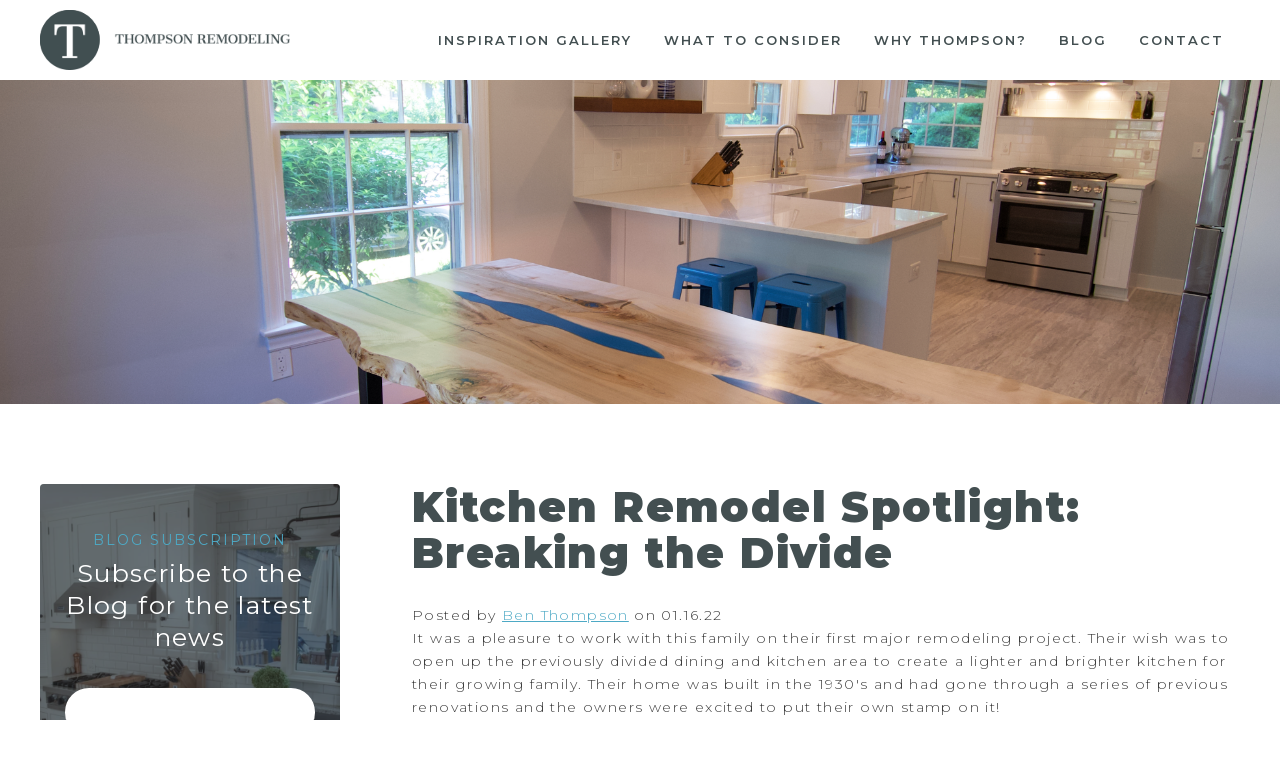

--- FILE ---
content_type: text/html; charset=UTF-8
request_url: https://www.thompsonremodeling.com/blog/kitchen-remodel-spotlight-breaking-the-divide
body_size: 9650
content:
<!doctype html><!--[if lt IE 7]> <html class="no-js lt-ie9 lt-ie8 lt-ie7" lang="en-us" > <![endif]--><!--[if IE 7]>    <html class="no-js lt-ie9 lt-ie8" lang="en-us" >        <![endif]--><!--[if IE 8]>    <html class="no-js lt-ie9" lang="en-us" >               <![endif]--><!--[if gt IE 8]><!--><html class="no-js" lang="en-us"><!--<![endif]--><head>
    <meta charset="utf-8">
    <meta http-equiv="X-UA-Compatible" content="IE=edge,chrome=1">
    <meta name="author" content="Ben Thompson">
    <meta name="description" content="It was a pleasure to work with this family on their first major remodeling project. Their wish was to open up the previously divided dining and kitchen area to create a lighter and brighter kitchen for their growing family">
    <meta name="generator" content="HubSpot">
    <title>Kitchen Remodel Spotlight: Breaking the Divide</title>
    <link rel="shortcut icon" href="https://www.thompsonremodeling.com/hubfs/images/favicon1.png">
    
<meta name="viewport" content="width=device-width, initial-scale=1">

    <script src="/hs/hsstatic/jquery-libs/static-1.1/jquery/jquery-1.7.1.js"></script>
<script>hsjQuery = window['jQuery'];</script>
    <meta property="og:description" content="It was a pleasure to work with this family on their first major remodeling project. Their wish was to open up the previously divided dining and kitchen area to create a lighter and brighter kitchen for their growing family">
    <meta property="og:title" content="Kitchen Remodel Spotlight: Breaking the Divide">
    <meta name="twitter:description" content="It was a pleasure to work with this family on their first major remodeling project. Their wish was to open up the previously divided dining and kitchen area to create a lighter and brighter kitchen for their growing family">
    <meta name="twitter:title" content="Kitchen Remodel Spotlight: Breaking the Divide">

    

    
    <style>
a.cta_button{-moz-box-sizing:content-box !important;-webkit-box-sizing:content-box !important;box-sizing:content-box !important;vertical-align:middle}.hs-breadcrumb-menu{list-style-type:none;margin:0px 0px 0px 0px;padding:0px 0px 0px 0px}.hs-breadcrumb-menu-item{float:left;padding:10px 0px 10px 10px}.hs-breadcrumb-menu-divider:before{content:'›';padding-left:10px}.hs-featured-image-link{border:0}.hs-featured-image{float:right;margin:0 0 20px 20px;max-width:50%}@media (max-width: 568px){.hs-featured-image{float:none;margin:0;width:100%;max-width:100%}}.hs-screen-reader-text{clip:rect(1px, 1px, 1px, 1px);height:1px;overflow:hidden;position:absolute !important;width:1px}
</style>

    

    

<!-- Start of HubSpot Embed Code --> <script type="text/javascript" id="hs-script-loader" async defer src="//js.hs-scripts.com/326139.js"></script> <!-- End of HubSpot Embed Code -->
<link rel="stylesheet" href="//maxcdn.bootstrapcdn.com/font-awesome/4.7.0/css/font-awesome.min.css">
<script src="https://use.typekit.net/gbh1fzr.js"></script>
<script>try{Typekit.load({ async: true });}catch(e){}</script>
<link href="https://fonts.googleapis.com/css?family=Playfair+Display:400,900" rel="stylesheet">
<link href="https://fonts.googleapis.com/css?family=Montserrat:300,400,400i,600,700,900" rel="stylesheet">

<link rel="stylesheet" type="text/css" href="//cdn.jsdelivr.net/jquery.slick/1.6.0/slick.css">
<script type="text/javascript" src="//cdn.jsdelivr.net/jquery.slick/1.6.0/slick.min.js"></script>
<script type="text/javascript" src="https://www.thompsonremodeling.com/hubfs/hub_generated/template_assets/1/5191308017/1744413005432/template_2017script.js"></script>

<meta property="og:image" content="https://www.thompsonremodeling.com/hubfs/DSC_0146.jpg">
<meta property="og:image:width" content="3936">
<meta property="og:image:height" content="2624">

<meta name="twitter:image" content="https://www.thompsonremodeling.com/hubfs/DSC_0146.jpg">


<meta property="og:url" content="https://www.thompsonremodeling.com/blog/kitchen-remodel-spotlight-breaking-the-divide">
<meta name="twitter:card" content="summary_large_image">

<link rel="canonical" href="https://www.thompsonremodeling.com/blog/kitchen-remodel-spotlight-breaking-the-divide">

<meta property="og:type" content="article">
<link rel="alternate" type="application/rss+xml" href="https://www.thompsonremodeling.com/blog/rss.xml">
<meta name="twitter:domain" content="www.thompsonremodeling.com">
<script src="//platform.linkedin.com/in.js" type="text/javascript">
    lang: en_US
</script>

<meta http-equiv="content-language" content="en-us">
<link rel="stylesheet" href="//7052064.fs1.hubspotusercontent-na1.net/hubfs/7052064/hub_generated/template_assets/DEFAULT_ASSET/1767723259071/template_layout.min.css">

<link rel="stylesheet" href="https://www.thompsonremodeling.com/hubfs/hub_generated/template_assets/1/5355671475/1744412992069/template_themify.min.css">
<link rel="stylesheet" href="https://www.thompsonremodeling.com/hubfs/hub_generated/template_assets/1/5189385623/1744413004152/template_2017style.min.css">
<link rel="stylesheet" href="https://www.thompsonremodeling.com/hubfs/hub_generated/template_assets/1/5189740776/1744412991534/template_animated_page.min.css">


    <script type="text/javascript" src="https://www.thompsonremodeling.com/hubfs/hub_generated/template_assets/1/5189374875/1744413005073/template_animated_page.js"></script>

    

</head>
<body class="   hs-content-id-64024030610 hs-blog-post hs-content-path-blog-kitchen-remodel-spotlight-breaking-the-divide hs-content-name-kitchen-remodel-spotlight-breaking-the-divide hs-blog-name-love-where-you-live hs-blog-id-4349619421" style="">
    <div class="header-container-wrapper">
    <div class="header-container container-fluid">

<div class="row-fluid-wrapper row-depth-1 row-number-1 ">
<div class="row-fluid ">
<div class="span12 widget-span widget-type-global_group " style="" data-widget-type="global_group" data-x="0" data-w="12">
<div class="" data-global-widget-path="generated_global_groups/5204373840.html"><div class="row-fluid-wrapper row-depth-1 row-number-1 ">
<div class="row-fluid ">
<div class="span12 widget-span widget-type-space mobile-spacer" style="" data-widget-type="space" data-x="0" data-w="12">
<div class="cell-wrapper layout-widget-wrapper">
<span id="hs_cos_wrapper_module_1497363242358147" class="hs_cos_wrapper hs_cos_wrapper_widget hs_cos_wrapper_type_space" style="" data-hs-cos-general-type="widget" data-hs-cos-type="space"></span></div><!--end layout-widget-wrapper -->
</div><!--end widget-span -->
</div><!--end row-->
</div><!--end row-wrapper -->

<div class="row-fluid-wrapper row-depth-1 row-number-2 ">
<div class="row-fluid ">
<div class="span12 widget-span widget-type-cell inside-nav new-nav" style="" data-widget-type="cell" data-x="0" data-w="12">

<div class="row-fluid-wrapper row-depth-1 row-number-3 ">
<div class="row-fluid ">
<div class="span12 widget-span widget-type-cell page-width" style="" data-widget-type="cell" data-x="0" data-w="12">

<div class="row-fluid-wrapper row-depth-1 row-number-4 ">
<div class="row-fluid ">
<div class="span4 widget-span widget-type-cell mobile-group" style="" data-widget-type="cell" data-x="0" data-w="4">

<div class="row-fluid-wrapper row-depth-1 row-number-5 ">
<div class="row-fluid ">
<div class="span7 widget-span widget-type-cell logo-group" style="" data-widget-type="cell" data-x="0" data-w="7">

<div class="row-fluid-wrapper row-depth-2 row-number-1 ">
<div class="row-fluid ">
<div class="span12 widget-span widget-type-linked_image light-logo" style="" data-widget-type="linked_image" data-x="0" data-w="12">
<div class="cell-wrapper layout-widget-wrapper">
<span id="hs_cos_wrapper_module_1496762849046309" class="hs_cos_wrapper hs_cos_wrapper_widget hs_cos_wrapper_type_linked_image" style="" data-hs-cos-general-type="widget" data-hs-cos-type="linked_image"><img src="https://www.thompsonremodeling.com/hs-fs/hubfs/images/2017%20Site%20Images/ThompsonWhite.png?width=315&amp;name=ThompsonWhite.png" class="hs-image-widget " style="width:315px;border-width:0px;border:0px;" width="315" alt="ThompsonWhite.png" title="ThompsonWhite.png" srcset="https://www.thompsonremodeling.com/hs-fs/hubfs/images/2017%20Site%20Images/ThompsonWhite.png?width=158&amp;name=ThompsonWhite.png 158w, https://www.thompsonremodeling.com/hs-fs/hubfs/images/2017%20Site%20Images/ThompsonWhite.png?width=315&amp;name=ThompsonWhite.png 315w, https://www.thompsonremodeling.com/hs-fs/hubfs/images/2017%20Site%20Images/ThompsonWhite.png?width=473&amp;name=ThompsonWhite.png 473w, https://www.thompsonremodeling.com/hs-fs/hubfs/images/2017%20Site%20Images/ThompsonWhite.png?width=630&amp;name=ThompsonWhite.png 630w, https://www.thompsonremodeling.com/hs-fs/hubfs/images/2017%20Site%20Images/ThompsonWhite.png?width=788&amp;name=ThompsonWhite.png 788w, https://www.thompsonremodeling.com/hs-fs/hubfs/images/2017%20Site%20Images/ThompsonWhite.png?width=945&amp;name=ThompsonWhite.png 945w" sizes="(max-width: 315px) 100vw, 315px"></span></div><!--end layout-widget-wrapper -->
</div><!--end widget-span -->
</div><!--end row-->
</div><!--end row-wrapper -->

<div class="row-fluid-wrapper row-depth-2 row-number-2 ">
<div class="row-fluid ">
<div class="span12 widget-span widget-type-linked_image dark-logo" style="" data-widget-type="linked_image" data-x="0" data-w="12">
<div class="cell-wrapper layout-widget-wrapper">
<span id="hs_cos_wrapper_module_149735816595358" class="hs_cos_wrapper hs_cos_wrapper_widget hs_cos_wrapper_type_linked_image" style="" data-hs-cos-general-type="widget" data-hs-cos-type="linked_image"><a href="//www.thompsonremodeling.com" id="hs-link-module_149735816595358" style="border-width:0px;border:0px;"><img src="https://www.thompsonremodeling.com/hs-fs/hubfs/images/2017%20Site%20Images/ThompsonSimpleLogo.png?width=314&amp;name=ThompsonSimpleLogo.png" class="hs-image-widget " style="width:314px;border-width:0px;border:0px;" width="314" alt="ThompsonSimpleLogo.png" title="ThompsonSimpleLogo.png" srcset="https://www.thompsonremodeling.com/hs-fs/hubfs/images/2017%20Site%20Images/ThompsonSimpleLogo.png?width=157&amp;name=ThompsonSimpleLogo.png 157w, https://www.thompsonremodeling.com/hs-fs/hubfs/images/2017%20Site%20Images/ThompsonSimpleLogo.png?width=314&amp;name=ThompsonSimpleLogo.png 314w, https://www.thompsonremodeling.com/hs-fs/hubfs/images/2017%20Site%20Images/ThompsonSimpleLogo.png?width=471&amp;name=ThompsonSimpleLogo.png 471w, https://www.thompsonremodeling.com/hs-fs/hubfs/images/2017%20Site%20Images/ThompsonSimpleLogo.png?width=628&amp;name=ThompsonSimpleLogo.png 628w, https://www.thompsonremodeling.com/hs-fs/hubfs/images/2017%20Site%20Images/ThompsonSimpleLogo.png?width=785&amp;name=ThompsonSimpleLogo.png 785w, https://www.thompsonremodeling.com/hs-fs/hubfs/images/2017%20Site%20Images/ThompsonSimpleLogo.png?width=942&amp;name=ThompsonSimpleLogo.png 942w" sizes="(max-width: 314px) 100vw, 314px"></a></span></div><!--end layout-widget-wrapper -->
</div><!--end widget-span -->
</div><!--end row-->
</div><!--end row-wrapper -->

</div><!--end widget-span -->
<div class="span5 widget-span widget-type-raw_html hamberger" style="" data-widget-type="raw_html" data-x="7" data-w="5">
<div class="cell-wrapper layout-widget-wrapper">
<span id="hs_cos_wrapper_module_149728710440262" class="hs_cos_wrapper hs_cos_wrapper_widget hs_cos_wrapper_type_raw_html" style="" data-hs-cos-general-type="widget" data-hs-cos-type="raw_html"><div class="ham-wrap"><span class="ham1"></span><span class="ham2"></span><span class="ham3"></span></div></span>
</div><!--end layout-widget-wrapper -->
</div><!--end widget-span -->
</div><!--end row-->
</div><!--end row-wrapper -->

</div><!--end widget-span -->
<div class="span8 widget-span widget-type-cell menu-wrapper" style="" data-widget-type="cell" data-x="4" data-w="8">

<div class="row-fluid-wrapper row-depth-1 row-number-1 ">
<div class="row-fluid ">
<div class="span12 widget-span widget-type-menu menu" style="" data-widget-type="menu" data-x="0" data-w="12">
<div class="cell-wrapper layout-widget-wrapper">
<span id="hs_cos_wrapper_module_149669152610157" class="hs_cos_wrapper hs_cos_wrapper_widget hs_cos_wrapper_type_menu" style="" data-hs-cos-general-type="widget" data-hs-cos-type="menu"><div id="hs_menu_wrapper_module_149669152610157" class="hs-menu-wrapper active-branch flyouts hs-menu-flow-horizontal" role="navigation" data-sitemap-name="2017 Main Nav" data-menu-id="5191789334" aria-label="Navigation Menu">
 <ul role="menu" class="active-branch">
  <li class="hs-menu-item hs-menu-depth-1" role="none"><a href="https://www.thompsonremodeling.com/gallery" role="menuitem">Inspiration Gallery</a></li>
  <li class="hs-menu-item hs-menu-depth-1" role="none"><a href="https://www.thompsonremodeling.com/what-to-consider" role="menuitem">What to Consider</a></li>
  <li class="hs-menu-item hs-menu-depth-1 hs-item-has-children" role="none"><a href="javascript:;" aria-haspopup="true" aria-expanded="false" role="menuitem">Why Thompson?</a>
   <ul role="menu" class="hs-menu-children-wrapper">
    <li class="hs-menu-item hs-menu-depth-2" role="none"><a href="https://www.thompsonremodeling.com/about" role="menuitem">About</a></li>
    <li class="hs-menu-item hs-menu-depth-2" role="none"><a href="https://www.thompsonremodeling.com/testimonials" role="menuitem">Testimonials</a></li>
    <li class="hs-menu-item hs-menu-depth-2" role="none"><a href="https://www.thompsonremodeling.com/process" role="menuitem">Project Roadmap</a></li>
    <li class="hs-menu-item hs-menu-depth-2" role="none"><a href="https://www.thompsonremodeling.com/guarantee" role="menuitem">Guarantee</a></li>
   </ul></li>
  <li class="hs-menu-item hs-menu-depth-1 active active-branch" role="none"><a href="https://www.thompsonremodeling.com/blog" role="menuitem">Blog</a></li>
  <li class="hs-menu-item hs-menu-depth-1" role="none"><a href="https://www.thompsonremodeling.com/contact" role="menuitem">Contact</a></li>
 </ul>
</div></span></div><!--end layout-widget-wrapper -->
</div><!--end widget-span -->
</div><!--end row-->
</div><!--end row-wrapper -->

</div><!--end widget-span -->
</div><!--end row-->
</div><!--end row-wrapper -->

</div><!--end widget-span -->
</div><!--end row-->
</div><!--end row-wrapper -->

</div><!--end widget-span -->
</div><!--end row-->
</div><!--end row-wrapper -->

<div class="row-fluid-wrapper row-depth-1 row-number-2 ">
<div class="row-fluid ">
<div class="span12 widget-span widget-type-cell icon-menu" style="" data-widget-type="cell" data-x="0" data-w="12">

<div class="row-fluid-wrapper row-depth-1 row-number-3 ">
<div class="row-fluid ">
<div class="span6 widget-span widget-type-raw_html " style="" data-widget-type="raw_html" data-x="0" data-w="6">
<div class="cell-wrapper layout-widget-wrapper">
<span id="hs_cos_wrapper_module_1497291263659127" class="hs_cos_wrapper hs_cos_wrapper_widget hs_cos_wrapper_type_raw_html" style="" data-hs-cos-general-type="widget" data-hs-cos-type="raw_html"><a href=""><i class="fa fa-picture-o" aria-hidden="true"></i><br>Gallery</a></span>
</div><!--end layout-widget-wrapper -->
</div><!--end widget-span -->
<div class="span6 widget-span widget-type-raw_html " style="" data-widget-type="raw_html" data-x="6" data-w="6">
<div class="cell-wrapper layout-widget-wrapper">
<span id="hs_cos_wrapper_module_1497291261338125" class="hs_cos_wrapper hs_cos_wrapper_widget hs_cos_wrapper_type_raw_html" style="" data-hs-cos-general-type="widget" data-hs-cos-type="raw_html"><a href=""><i class="fa fa-envelope-o" aria-hidden="true"></i><br>contact</a></span>
</div><!--end layout-widget-wrapper -->
</div><!--end widget-span -->
</div><!--end row-->
</div><!--end row-wrapper -->

</div><!--end widget-span -->
</div><!--end row-->
</div><!--end row-wrapper -->
</div>
</div><!--end widget-span -->
</div><!--end row-->
</div><!--end row-wrapper -->

    </div><!--end header -->
</div><!--end header wrapper -->

<div class="body-container-wrapper">
    <div class="body-container container-fluid">

<div class="row-fluid-wrapper row-depth-1 row-number-1 ">
<div class="row-fluid ">
<div class="span12 widget-span widget-type-cell " style="" data-widget-type="cell" data-x="0" data-w="12">

<div class="row-fluid-wrapper row-depth-1 row-number-2 ">
<div class="row-fluid ">
<div class="span12 widget-span widget-type-cell " style="" data-widget-type="cell" data-x="0" data-w="12">

<div class="row-fluid-wrapper row-depth-1 row-number-3 ">
<div class="row-fluid ">
<div class="span12 widget-span widget-type-blog_content " style="" data-widget-type="blog_content" data-x="0" data-w="12">
<div class="inside-blog-img" style=" background: url(https://www.thompsonremodeling.com/hubfs/DSC_0146.jpg) center; background-size: cover;"></div>

<div class="page-width blog-inside section">
    
    <div class="blog-section">
        <div class="blog-post-wrapper cell-wrapper">
            <div class="post-header">
                <h1><span id="hs_cos_wrapper_name" class="hs_cos_wrapper hs_cos_wrapper_meta_field hs_cos_wrapper_type_text" style="" data-hs-cos-general-type="meta_field" data-hs-cos-type="text">Kitchen Remodel Spotlight: Breaking the Divide</span></h1>
                <div id="hubspot-author_data" class="hubspot-editable" data-hubspot-form-id="author_data" data-hubspot-name="Blog Author">
                    <span class="hs-author-label">Posted by</span>
                    
                        <a class="author-link" href="https://www.thompsonremodeling.com/blog/author/ben-thompson">Ben Thompson</a> on 01.16.22
                        
                    
                </div>
            </div>
            <div class="post-body">
                <span id="hs_cos_wrapper_post_body" class="hs_cos_wrapper hs_cos_wrapper_meta_field hs_cos_wrapper_type_rich_text" style="" data-hs-cos-general-type="meta_field" data-hs-cos-type="rich_text"><div><span>It was a pleasure to work with this family on their first major remodeling project. Their wish was to open up the previously divided dining and kitchen area to create a lighter and brighter kitchen for their growing family. Their home was built in the 1930's and had gone through a series of previous renovations and the owners were excited to put their own stamp on it! </span><br><br><!--more--></div>
<div>&nbsp;</div>
<div style="text-align: center;"><strong>BEFORE PHOTO</strong></div>
<div>&nbsp;<img src="https://www.thompsonremodeling.com/hs-fs/hubfs/20200810_145010156_iOS.jpg?width=375&amp;name=20200810_145010156_iOS.jpg" alt="20200810_145010156_iOS" width="375" loading="lazy" style="width: 375px; margin-left: auto; margin-right: auto; display: block;" srcset="https://www.thompsonremodeling.com/hs-fs/hubfs/20200810_145010156_iOS.jpg?width=188&amp;name=20200810_145010156_iOS.jpg 188w, https://www.thompsonremodeling.com/hs-fs/hubfs/20200810_145010156_iOS.jpg?width=375&amp;name=20200810_145010156_iOS.jpg 375w, https://www.thompsonremodeling.com/hs-fs/hubfs/20200810_145010156_iOS.jpg?width=563&amp;name=20200810_145010156_iOS.jpg 563w, https://www.thompsonremodeling.com/hs-fs/hubfs/20200810_145010156_iOS.jpg?width=750&amp;name=20200810_145010156_iOS.jpg 750w, https://www.thompsonremodeling.com/hs-fs/hubfs/20200810_145010156_iOS.jpg?width=938&amp;name=20200810_145010156_iOS.jpg 938w, https://www.thompsonremodeling.com/hs-fs/hubfs/20200810_145010156_iOS.jpg?width=1125&amp;name=20200810_145010156_iOS.jpg 1125w" sizes="(max-width: 375px) 100vw, 375px"></div>
<div>&nbsp;</div>
<div>&nbsp;<img src="https://www.thompsonremodeling.com/hs-fs/hubfs/20200810_145002299_iOS.jpg?width=375&amp;name=20200810_145002299_iOS.jpg" alt="20200810_145002299_iOS" width="375" loading="lazy" style="width: 375px; margin-left: auto; margin-right: auto; display: block;" srcset="https://www.thompsonremodeling.com/hs-fs/hubfs/20200810_145002299_iOS.jpg?width=188&amp;name=20200810_145002299_iOS.jpg 188w, https://www.thompsonremodeling.com/hs-fs/hubfs/20200810_145002299_iOS.jpg?width=375&amp;name=20200810_145002299_iOS.jpg 375w, https://www.thompsonremodeling.com/hs-fs/hubfs/20200810_145002299_iOS.jpg?width=563&amp;name=20200810_145002299_iOS.jpg 563w, https://www.thompsonremodeling.com/hs-fs/hubfs/20200810_145002299_iOS.jpg?width=750&amp;name=20200810_145002299_iOS.jpg 750w, https://www.thompsonremodeling.com/hs-fs/hubfs/20200810_145002299_iOS.jpg?width=938&amp;name=20200810_145002299_iOS.jpg 938w, https://www.thompsonremodeling.com/hs-fs/hubfs/20200810_145002299_iOS.jpg?width=1125&amp;name=20200810_145002299_iOS.jpg 1125w" sizes="(max-width: 375px) 100vw, 375px"></div>
<div>&nbsp;&nbsp;</div>
<div style="text-align: center;">&nbsp;</div>
<div style="text-align: center;"><strong>BEFORE FLOOR PLAN</strong></div>
<div style="text-align: center;">&nbsp;</div>
<div style="text-align: center;"><strong><img src="https://www.thompsonremodeling.com/hs-fs/hubfs/After%20plan.png?width=700&amp;name=After%20plan.png" alt="After plan" width="700" loading="lazy" style="width: 700px;" srcset="https://www.thompsonremodeling.com/hs-fs/hubfs/After%20plan.png?width=350&amp;name=After%20plan.png 350w, https://www.thompsonremodeling.com/hs-fs/hubfs/After%20plan.png?width=700&amp;name=After%20plan.png 700w, https://www.thompsonremodeling.com/hs-fs/hubfs/After%20plan.png?width=1050&amp;name=After%20plan.png 1050w, https://www.thompsonremodeling.com/hs-fs/hubfs/After%20plan.png?width=1400&amp;name=After%20plan.png 1400w, https://www.thompsonremodeling.com/hs-fs/hubfs/After%20plan.png?width=1750&amp;name=After%20plan.png 1750w, https://www.thompsonremodeling.com/hs-fs/hubfs/After%20plan.png?width=2100&amp;name=After%20plan.png 2100w" sizes="(max-width: 700px) 100vw, 700px"></strong></div>
<div style="text-align: center;"><hr></div>
<div style="text-align: center;"><strong>RENOVATION DETAILS</strong></div>
<div style="text-align: center;">&nbsp;</div>
<div style="text-align: left;"><span>We started by removing the walls between the dining room and kitchen, then went to work on replacing everything in the kitchen including all the cabinetry, the countertops, new backsplash, lighting, appliances, and flooring. With the removal of the walls and replacing dark espresso cabinetry with white, we were able to begin the transition from dark and dreary to light and bright. </span><br><br><span>Our design including moving the range from its position in the existing peninsula to a wall, which would allow the new peninsula to become a place for informal meals. We also removed an existing pantry closet to gain more wall space for a larger refrigerator surrounded by built-in pantry cabinets.&nbsp;</span></div>
<div style="text-align: center;">&nbsp;</div>
<p style="text-align: center; font-weight: bold;">AFTER PHOTOS</p>
<p style="text-align: center; font-weight: bold;"><img src="https://www.thompsonremodeling.com/hs-fs/hubfs/DSC_0146.jpg?width=500&amp;name=DSC_0146.jpg" alt="DSC_0146" width="500" loading="lazy" style="width: 500px;" srcset="https://www.thompsonremodeling.com/hs-fs/hubfs/DSC_0146.jpg?width=250&amp;name=DSC_0146.jpg 250w, https://www.thompsonremodeling.com/hs-fs/hubfs/DSC_0146.jpg?width=500&amp;name=DSC_0146.jpg 500w, https://www.thompsonremodeling.com/hs-fs/hubfs/DSC_0146.jpg?width=750&amp;name=DSC_0146.jpg 750w, https://www.thompsonremodeling.com/hs-fs/hubfs/DSC_0146.jpg?width=1000&amp;name=DSC_0146.jpg 1000w, https://www.thompsonremodeling.com/hs-fs/hubfs/DSC_0146.jpg?width=1250&amp;name=DSC_0146.jpg 1250w, https://www.thompsonremodeling.com/hs-fs/hubfs/DSC_0146.jpg?width=1500&amp;name=DSC_0146.jpg 1500w" sizes="(max-width: 500px) 100vw, 500px"></p>
<p><img src="https://www.thompsonremodeling.com/hs-fs/hubfs/DSC_0150.jpg?width=500&amp;name=DSC_0150.jpg" alt="DSC_0150" width="500" loading="lazy" style="width: 500px; margin-left: auto; margin-right: auto; display: block;" srcset="https://www.thompsonremodeling.com/hs-fs/hubfs/DSC_0150.jpg?width=250&amp;name=DSC_0150.jpg 250w, https://www.thompsonremodeling.com/hs-fs/hubfs/DSC_0150.jpg?width=500&amp;name=DSC_0150.jpg 500w, https://www.thompsonremodeling.com/hs-fs/hubfs/DSC_0150.jpg?width=750&amp;name=DSC_0150.jpg 750w, https://www.thompsonremodeling.com/hs-fs/hubfs/DSC_0150.jpg?width=1000&amp;name=DSC_0150.jpg 1000w, https://www.thompsonremodeling.com/hs-fs/hubfs/DSC_0150.jpg?width=1250&amp;name=DSC_0150.jpg 1250w, https://www.thompsonremodeling.com/hs-fs/hubfs/DSC_0150.jpg?width=1500&amp;name=DSC_0150.jpg 1500w" sizes="(max-width: 500px) 100vw, 500px"></p>
<p><img src="https://www.thompsonremodeling.com/hs-fs/hubfs/DSC_0153.jpg?width=500&amp;name=DSC_0153.jpg" alt="DSC_0153" width="500" loading="lazy" style="width: 500px; margin-left: auto; margin-right: auto; display: block;" srcset="https://www.thompsonremodeling.com/hs-fs/hubfs/DSC_0153.jpg?width=250&amp;name=DSC_0153.jpg 250w, https://www.thompsonremodeling.com/hs-fs/hubfs/DSC_0153.jpg?width=500&amp;name=DSC_0153.jpg 500w, https://www.thompsonremodeling.com/hs-fs/hubfs/DSC_0153.jpg?width=750&amp;name=DSC_0153.jpg 750w, https://www.thompsonremodeling.com/hs-fs/hubfs/DSC_0153.jpg?width=1000&amp;name=DSC_0153.jpg 1000w, https://www.thompsonremodeling.com/hs-fs/hubfs/DSC_0153.jpg?width=1250&amp;name=DSC_0153.jpg 1250w, https://www.thompsonremodeling.com/hs-fs/hubfs/DSC_0153.jpg?width=1500&amp;name=DSC_0153.jpg 1500w" sizes="(max-width: 500px) 100vw, 500px"></p>
<p><img src="https://www.thompsonremodeling.com/hs-fs/hubfs/DSC_0157.jpg?width=500&amp;name=DSC_0157.jpg" alt="DSC_0157" width="500" loading="lazy" style="width: 500px; margin-left: auto; margin-right: auto; display: block;" srcset="https://www.thompsonremodeling.com/hs-fs/hubfs/DSC_0157.jpg?width=250&amp;name=DSC_0157.jpg 250w, https://www.thompsonremodeling.com/hs-fs/hubfs/DSC_0157.jpg?width=500&amp;name=DSC_0157.jpg 500w, https://www.thompsonremodeling.com/hs-fs/hubfs/DSC_0157.jpg?width=750&amp;name=DSC_0157.jpg 750w, https://www.thompsonremodeling.com/hs-fs/hubfs/DSC_0157.jpg?width=1000&amp;name=DSC_0157.jpg 1000w, https://www.thompsonremodeling.com/hs-fs/hubfs/DSC_0157.jpg?width=1250&amp;name=DSC_0157.jpg 1250w, https://www.thompsonremodeling.com/hs-fs/hubfs/DSC_0157.jpg?width=1500&amp;name=DSC_0157.jpg 1500w" sizes="(max-width: 500px) 100vw, 500px"></p>
<p><img src="https://www.thompsonremodeling.com/hs-fs/hubfs/DSC_0158.jpg?width=500&amp;name=DSC_0158.jpg" alt="DSC_0158" width="500" loading="lazy" style="width: 500px; margin-left: auto; margin-right: auto; display: block;" srcset="https://www.thompsonremodeling.com/hs-fs/hubfs/DSC_0158.jpg?width=250&amp;name=DSC_0158.jpg 250w, https://www.thompsonremodeling.com/hs-fs/hubfs/DSC_0158.jpg?width=500&amp;name=DSC_0158.jpg 500w, https://www.thompsonremodeling.com/hs-fs/hubfs/DSC_0158.jpg?width=750&amp;name=DSC_0158.jpg 750w, https://www.thompsonremodeling.com/hs-fs/hubfs/DSC_0158.jpg?width=1000&amp;name=DSC_0158.jpg 1000w, https://www.thompsonremodeling.com/hs-fs/hubfs/DSC_0158.jpg?width=1250&amp;name=DSC_0158.jpg 1250w, https://www.thompsonremodeling.com/hs-fs/hubfs/DSC_0158.jpg?width=1500&amp;name=DSC_0158.jpg 1500w" sizes="(max-width: 500px) 100vw, 500px"></p>
<p style="text-align: center; font-weight: bold;">AFTER FLOOR PLAN</p>
<p style="text-align: center; font-weight: bold;"><img src="https://www.thompsonremodeling.com/hs-fs/hubfs/Before%20plan.png?width=700&amp;name=Before%20plan.png" alt="Before plan" width="700" loading="lazy" style="width: 700px;" srcset="https://www.thompsonremodeling.com/hs-fs/hubfs/Before%20plan.png?width=350&amp;name=Before%20plan.png 350w, https://www.thompsonremodeling.com/hs-fs/hubfs/Before%20plan.png?width=700&amp;name=Before%20plan.png 700w, https://www.thompsonremodeling.com/hs-fs/hubfs/Before%20plan.png?width=1050&amp;name=Before%20plan.png 1050w, https://www.thompsonremodeling.com/hs-fs/hubfs/Before%20plan.png?width=1400&amp;name=Before%20plan.png 1400w, https://www.thompsonremodeling.com/hs-fs/hubfs/Before%20plan.png?width=1750&amp;name=Before%20plan.png 1750w, https://www.thompsonremodeling.com/hs-fs/hubfs/Before%20plan.png?width=2100&amp;name=Before%20plan.png 2100w" sizes="(max-width: 700px) 100vw, 700px"></p>
<p>&nbsp;</p>
<hr>
<p style="text-align: center; font-weight: bold;">FEATURED SELECTIONS IN THIS PROJECT</p>
<ul>
<li><span>Maple Cabinets with White Tinted Varnish</span></li>
<li>
<p><span></span><span>Carrara Luce Quartz Countertop</span></p>
</li>
<li><span>3x6 Tile Backsplash in Ice White</span></li>
<li>
<p><span></span><span>Satin Nickel Kitchen Hardware</span></p>
</li>
<li>
<p><span></span><span style="letter-spacing: 0.1em;">Alterna Engineered Tile Flooring – Kalla Travertine 12x24 in Agate Gray &nbsp;</span></p>
</li>
<li>
<p><span>Fireclay Single Bowl Apron Front Sink in White &nbsp;&nbsp;</span></p>
</li>
<li>
<p><span>Wall Sconce in Brushed Nickel &nbsp;</span></p>
</li>
<li>
<p><span>Kitchen Sink Faucet: Moen Sleek Motionsense Save Single Handle Pull Down Kitchen Faucet in Spot Resist Stainless</span><span>&nbsp; &nbsp; &nbsp; &nbsp; &nbsp; &nbsp; &nbsp; &nbsp;</span></p>
</li>
</ul>
<hr><strong>Interested in remodeling your kitchen?</strong>&nbsp;Please <a href="/contact?hsCtaTracking=3fc675e2-2182-4f9c-9a6f-4a52cb9d1772%7Cc5d9052e-9465-4224-9105-a7e88b204afe" rel="noopener">reach out to the Thompson Remodeling team</a> to discuss your ideas and needs.&nbsp;<br><span></span></span>
                
                
                     <p id="hubspot-topic_data"> Topics:
                        
                            <a class="topic-link" href="https://www.thompsonremodeling.com/blog/topic/featured">Featured</a>,
                        
                            <a class="topic-link" href="https://www.thompsonremodeling.com/blog/topic/kitchen-remodel">kitchen remodel</a>,
                        
                            <a class="topic-link" href="https://www.thompsonremodeling.com/blog/topic/kitchen-remodeling">kitchen remodeling</a>,
                        
                            <a class="topic-link" href="https://www.thompsonremodeling.com/blog/topic/kitchen-remodeling-grand-rapids-mi">kitchen remodeling grand rapids mi</a>,
                        
                            <a class="topic-link" href="https://www.thompsonremodeling.com/blog/topic/remodel-project">remodel project</a>,
                        
                            <a class="topic-link" href="https://www.thompsonremodeling.com/blog/topic/remodeling-projects">remodeling projects</a>
                        
                     </p>
                
             
               
                <div class="post-nav">
                    <div>
                        <a href="/blog/reconfigure-for-better-living"><i class="fa fa-arrow-circle-left" aria-hidden="true"></i> Previous article</a>
                    </div>
                    <div class="all-art">
                        <a href="https://www.thompsonremodeling.com/blog"><i class="fa fa-th" aria-hidden="true"></i> Back to all articles</a>
                    </div>
                    <div class="next-art">
                        <a href="/blog/pantone-has-created-a-brand-new-shade-to-crown-as-color-of-the-year">Next article <i class="fa fa-arrow-circle-right" aria-hidden="true"></i></a>
                    </div>
                </div>
            </div>
        </div>
    </div>
    
    <div class="blog-sidebar">
        <div class="blog-subscribe">
            <div class="overlay">
                <span class="pre-header">Blog Subscription</span>
                <span id="hs_cos_wrapper_module_1505407971888171" class="hs_cos_wrapper hs_cos_wrapper_widget hs_cos_wrapper_type_blog_subscribe" style="" data-hs-cos-general-type="widget" data-hs-cos-type="blog_subscribe"><h3 id="hs_cos_wrapper_module_1505407971888171_title" class="hs_cos_wrapper form-title" data-hs-cos-general-type="widget_field" data-hs-cos-type="text">Subscribe to the Blog for the latest news</h3>

<div id="hs_form_target_module_1505407971888171_2362"></div>



</span>
            </div>
        </div>
        <div class="recent-posts">
            <h3>Recent Articles</h3>
            <div class="recent-inside">
                
    
                
                    
                    <div class="recent-posts-item">
                        <a href="https://www.thompsonremodeling.com/blog/thompsons-fall-home-maintenance-checklist" class="featured-img" style="background: url(https://www.thompsonremodeling.com/hubfs/Untitled%20%28424%20%C3%97%20283%20px%29.jpg) center;background-size: cover;"></a>
                        <div class="recent-content">
                            <span class="date">08.21.23</span>
                            <h3><a href="https://www.thompsonremodeling.com/blog/thompsons-fall-home-maintenance-checklist">Thompson's Fall Home Maintenance Checklist</a></h3>
                        </div>
                    </div>
                    
                
                    
                    <div class="recent-posts-item">
                        <a href="https://www.thompsonremodeling.com/blog/the-case-for-single-sink-master-bathroom" class="featured-img" style="background: url(https://www.thompsonremodeling.com/hubfs/01_Gallery/grand-rapids-bath-update/Thompson-remodeling-grand-rapids-bath-update2-1.jpg) center;background-size: cover;"></a>
                        <div class="recent-content">
                            <span class="date">04.28.23</span>
                            <h3><a href="https://www.thompsonremodeling.com/blog/the-case-for-single-sink-master-bathroom">The Case for a Single Sink Primary Bathroom</a></h3>
                        </div>
                    </div>
                    
                
                    
                    <div class="recent-posts-item">
                        <a href="https://www.thompsonremodeling.com/blog/thompson-remodelings-outdoor-space-remodeling-resources" class="featured-img" style="background: url(https://www.thompsonremodeling.com/hubfs/01_Gallery/Thompson-Remodeling-A-New-Entry-with-Nostalgic-Roots/Thompson-Remodeling-A-New-Entry-with-Nostalgic-Roots6.jpg) center;background-size: cover;"></a>
                        <div class="recent-content">
                            <span class="date">03.31.23</span>
                            <h3><a href="https://www.thompsonremodeling.com/blog/thompson-remodelings-outdoor-space-remodeling-resources">Thompson Remodeling’s Outdoor Space Remodeling Resources</a></h3>
                        </div>
                    </div>
                    
                
                    
                    <div class="recent-posts-item">
                        <a href="https://www.thompsonremodeling.com/blog/thompsons-spring-home-maintenance-tips" class="featured-img" style="background: url(https://www.thompsonremodeling.com/hubfs/spring-846051_1920.jpg) center;background-size: cover;"></a>
                        <div class="recent-content">
                            <span class="date">03.17.23</span>
                            <h3><a href="https://www.thompsonremodeling.com/blog/thompsons-spring-home-maintenance-tips">Thompson Remodeling's Spring Home Maintenance Tips</a></h3>
                        </div>
                    </div>
                    
                
                    
                    <div class="recent-posts-item">
                        <a href="https://www.thompsonremodeling.com/blog/five-of-our-favorite-new-kitchen-appliances" class="featured-img" style="background: url(https://www.thompsonremodeling.com/hubfs/SKS-Range.webp) center;background-size: cover;"></a>
                        <div class="recent-content">
                            <span class="date">02.22.23</span>
                            <h3><a href="https://www.thompsonremodeling.com/blog/five-of-our-favorite-new-kitchen-appliances">Five of Our Favorite New Kitchen Appliances</a></h3>
                        </div>
                    </div>
                    
                
            </div>
        </div>
        <div class="blog-cat side-bar-cat">
            
            <div class="customer-topic">
                <h3>Popular Tags</h3>
                <div>
                    <div class="customer-topic-active">
                        <span>All</span><i class="fa fa-angle-down" aria-hidden="true"></i>
                    </div>
                    <div class="customer-topic-list">
                        <a href="/blog?" class="item active">All </a>
                        
                            
                                <a href="/blog/topic/love-where-you-live?" class="love-where-you-live">Love Where You Live</a>
                            
                        
                            
                                <a href="/blog/topic/thompson-remodeling?" class="thompson-remodeling">Thompson Remodeling</a>
                            
                        
                            
                                <a href="/blog/topic/thompson-remodeling-grand-rapids-mi?" class="thompson-remodeling-grand-rapids-mi">thompson remodeling grand rapids mi</a>
                            
                        
                            
                                <a href="/blog/topic/featured?" class="featured">Featured</a>
                            
                        
                            
                                <a href="/blog/topic/thompsonremodeling-com?" class="thompsonremodeling-com">thompsonremodeling.com</a>
                            
                        
                            
                                <a href="/blog/topic/remodeling-grand-rapids-mi?" class="remodeling-grand-rapids-mi">remodeling grand rapids mi</a>
                            
                        
                            
                                <a href="/blog/topic/thompson-remodeling-grand-rapids?" class="thompson-remodeling-grand-rapids">thompson remodeling grand rapids</a>
                            
                        
                            
                                <a href="/blog/topic/kitchens-2?" class="kitchens-2">Kitchens</a>
                            
                        
                            
                                <a href="/blog/topic/care-maintenance?" class="care-maintenance">Care &amp; Maintenance</a>
                            
                        
                            
                                <a href="/blog/topic/bathrooms?" class="bathrooms">Bathrooms</a>
                            
                        
                            
                                <a href="/blog/topic/thompson-tips?" class="thompson-tips">Thompson Tips</a>
                            
                        
                            
                                <a href="/blog/topic/remodeling?" class="remodeling">remodeling</a>
                            
                        
                            
                                <a href="/blog/topic/kitchen-remodel?" class="kitchen-remodel">kitchen remodel</a>
                            
                        
                            
                                <a href="/blog/topic/thompson-times?" class="thompson-times">Thompson Times</a>
                            
                        
                            
                                <a href="/blog/topic/bathroom-remodel?" class="bathroom-remodel">bathroom remodel</a>
                            
                        
                            
                                <a href="/blog/topic/trends-2?" class="trends-2">Trends</a>
                            
                        
                            
                                <a href="/blog/topic/on-the-radio?" class="on-the-radio">On the Radio</a>
                            
                        
                            
                                <a href="/blog/topic/kitchen-remodeling?" class="kitchen-remodeling">kitchen remodeling</a>
                            
                        
                            
                                <a href="/blog/topic/better-events?" class="better-events">Events</a>
                            
                        
                            
                                <a href="/blog/topic/kitchen-design?" class="kitchen-design">kitchen design</a>
                            
                        
                            
                                <a href="/blog/topic/kitchen-remodel-grand-rapids-mi?" class="kitchen-remodel-grand-rapids-mi">kitchen remodel grand rapids mi</a>
                            
                        
                            
                                <a href="/blog/topic/kitchens?" class="kitchens">kitchens</a>
                            
                        
                            
                                <a href="/blog/topic/bathroom-remodeling?" class="bathroom-remodeling">bathroom remodeling</a>
                            
                        
                            
                                <a href="/blog/topic/ben-thompson?" class="ben-thompson">Ben Thompson</a>
                            
                        
                            
                                <a href="/blog/topic/kitchen?" class="kitchen">kitchen</a>
                            
                        
                            
                                <a href="/blog/topic/news?" class="news">News</a>
                            
                        
                            
                                <a href="/blog/topic/basement-remodel?" class="basement-remodel">basement remodel</a>
                            
                        
                            
                                <a href="/blog/topic/bathroom?" class="bathroom">bathroom</a>
                            
                        
                            
                                <a href="/blog/topic/grand-rapids-remodeling?" class="grand-rapids-remodeling">grand rapids remodeling</a>
                            
                        
                            
                                <a href="/blog/topic/bathroom-design-2?" class="bathroom-design-2">Bathroom Design</a>
                            
                        
                            
                                <a href="/blog/topic/kitchen-cabinets?" class="kitchen-cabinets">kitchen cabinets</a>
                            
                        
                            
                                <a href="/blog/topic/kitchen-remodeling-grand-rapids-mi?" class="kitchen-remodeling-grand-rapids-mi">kitchen remodeling grand rapids mi</a>
                            
                        
                            
                                <a href="/blog/topic/bathrooms-2?" class="bathrooms-2">bathrooms</a>
                            
                        
                            
                                <a href="/blog/topic/grand-rapids?" class="grand-rapids">Grand Rapids</a>
                            
                        
                            
                                <a href="/blog/topic/kitchen-trends?" class="kitchen-trends">kitchen trends</a>
                            
                        
                            
                                <a href="/blog/topic/mudroom?" class="mudroom">mudroom</a>
                            
                        
                            
                                <a href="/blog/topic/basement?" class="basement">Basement</a>
                            
                        
                            
                                <a href="/blog/topic/faq?" class="faq">FAQ</a>
                            
                        
                            
                                <a href="/blog/topic/color-trends?" class="color-trends">color trends</a>
                            
                        
                            
                                <a href="/blog/topic/cabinets?" class="cabinets">cabinets</a>
                            
                        
                            
                                <a href="/blog/topic/design-tips?" class="design-tips">design tips</a>
                            
                        
                            
                                <a href="/blog/topic/bathroom-designs?" class="bathroom-designs">bathroom designs</a>
                            
                        
                            
                                <a href="/blog/topic/bathroom-remodeling-grand-rapids-mi?" class="bathroom-remodeling-grand-rapids-mi">bathroom remodeling grand rapids mi</a>
                            
                        
                            
                                <a href="/blog/topic/color-of-the-year?" class="color-of-the-year">color of the year</a>
                            
                        
                            
                                <a href="/blog/topic/cleaning?" class="cleaning">cleaning</a>
                            
                        
                            
                                <a href="/blog/topic/home-improvement?" class="home-improvement">home improvement</a>
                            
                        
                            
                                <a href="/blog/topic/home-maintenance?" class="home-maintenance">home maintenance</a>
                            
                        
                            
                                <a href="/blog/topic/lighting?" class="lighting">lighting</a>
                            
                        
                            
                                <a href="/blog/topic/remodel?" class="remodel">remodel</a>
                            
                        
                            
                                <a href="/blog/topic/outdoor-living?" class="outdoor-living">Outdoor Living</a>
                            
                        
                    </div>
                </div>
            </div>
        </div>
        <div class="blog-social">
            <h3>Follow us on</h3>
            <div class="social-icons">
            <span id="hs_cos_wrapper_2017_social" class="hs_cos_wrapper hs_cos_wrapper_widget hs_cos_wrapper_type_raw_html" style="" data-hs-cos-general-type="widget" data-hs-cos-type="raw_html" data-global-widget-id="5346931093"><a href="https://www.facebook.com/thompsonremodeling" target="blank"><i class="fa fa-facebook" aria-hidden="true"></i></a> <a href="https://twitter.com/thompsonremod" target="blank"><i class="fa fa-twitter" aria-hidden="true"></i></a> <a href="https://www.linkedin.com/company/1566166/" target="blank"><i class="fa fa-linkedin" aria-hidden="true"></i></a> <a href="https://plus.google.com/+Thompsonremodeling" target="blank"><i class="fa fa-google-plus" aria-hidden="true"></i></a> <a href="https://www.pinterest.com/LWYL/" target="blank"><i class="fa fa-pinterest-p" aria-hidden="true"></i></a></span> <a href="https://www.houzz.com/pro/thompsonremodeling/thompson-remodeling" target="blank"><i class="fa fa-houzz" aria-hidden="true"></i></a>
            </div>
        </div>
    </div>
    
</div>

<div class="grey-bg section related-section">
    <div class="page-width">
        
        <h3>Related posts</h3>
        <div class="related-posts">
            
                
                    
                    
                        
                            <div class="related-post-item">
                                <a href="https://www.thompsonremodeling.com/blog/thompsons-fall-home-maintenance-checklist" class="related-image" style="background: url(https://www.thompsonremodeling.com/hubfs/Untitled%20%28424%20%C3%97%20283%20px%29.jpg) center;background-size: cover;"></a>
                                <div class="related-title"><a href="https://www.thompsonremodeling.com/blog/thompsons-fall-home-maintenance-checklist">Thompson's Fall Home Maintenance Checklist</a></div>
                            </div>
                        
                    
                        
                            <div class="related-post-item">
                                <a href="https://www.thompsonremodeling.com/blog/the-case-for-single-sink-master-bathroom" class="related-image" style="background: url(https://www.thompsonremodeling.com/hubfs/01_Gallery/grand-rapids-bath-update/Thompson-remodeling-grand-rapids-bath-update2-1.jpg) center;background-size: cover;"></a>
                                <div class="related-title"><a href="https://www.thompsonremodeling.com/blog/the-case-for-single-sink-master-bathroom">The Case for a Single Sink Primary Bathroom</a></div>
                            </div>
                        
                    
                        
                            <div class="related-post-item">
                                <a href="https://www.thompsonremodeling.com/blog/thompson-remodelings-outdoor-space-remodeling-resources" class="related-image" style="background: url(https://www.thompsonremodeling.com/hubfs/01_Gallery/Thompson-Remodeling-A-New-Entry-with-Nostalgic-Roots/Thompson-Remodeling-A-New-Entry-with-Nostalgic-Roots6.jpg) center;background-size: cover;"></a>
                                <div class="related-title"><a href="https://www.thompsonremodeling.com/blog/thompson-remodelings-outdoor-space-remodeling-resources">Thompson Remodeling’s Outdoor Space Remodeling Resources</a></div>
                            </div>
                        
                    
                        
                            <div class="related-post-item">
                                <a href="https://www.thompsonremodeling.com/blog/thompsons-spring-home-maintenance-tips" class="related-image" style="background: url(https://www.thompsonremodeling.com/hubfs/spring-846051_1920.jpg) center;background-size: cover;"></a>
                                <div class="related-title"><a href="https://www.thompsonremodeling.com/blog/thompsons-spring-home-maintenance-tips">Thompson Remodeling's Spring Home Maintenance Tips</a></div>
                            </div>
                        
                    
                
            
                
            
                
            
                
            
                
            
                
            
        </div>
          
    </div>
</div>
</div>

</div><!--end row-->
</div><!--end row-wrapper -->

</div><!--end widget-span -->
</div><!--end row-->
</div><!--end row-wrapper -->

</div><!--end widget-span -->
</div><!--end row-->
</div><!--end row-wrapper -->

    </div><!--end body -->
</div><!--end body wrapper -->

<div class="footer-container-wrapper">
    <div class="footer-container container-fluid">

<div class="row-fluid-wrapper row-depth-1 row-number-1 ">
<div class="row-fluid ">
<div class="span12 widget-span widget-type-global_group " style="" data-widget-type="global_group" data-x="0" data-w="12">
<div class="" data-global-widget-path="generated_global_groups/5194436850.html"><div class="row-fluid-wrapper row-depth-1 row-number-1 ">
<div class="row-fluid ">
<div class="span12 widget-span widget-type-cell " style="" data-widget-type="cell" data-x="0" data-w="12">

<div class="row-fluid-wrapper row-depth-1 row-number-2 ">
<div class="row-fluid ">
<div class="span12 widget-span widget-type-cell footer-top" style="" data-widget-type="cell" data-x="0" data-w="12">

<div class="row-fluid-wrapper row-depth-1 row-number-3 ">
<div class="row-fluid ">
<div class="span12 widget-span widget-type-cell page-width" style="" data-widget-type="cell" data-x="0" data-w="12">

<div class="row-fluid-wrapper row-depth-1 row-number-4 ">
<div class="row-fluid ">
<div class="span7 widget-span widget-type-cell footer-left" style="" data-widget-type="cell" data-x="0" data-w="7">

<div class="row-fluid-wrapper row-depth-2 row-number-1 ">
<div class="row-fluid ">
<div class="span3 widget-span widget-type-cell " style="" data-widget-type="cell" data-x="0" data-w="3">

<div class="row-fluid-wrapper row-depth-2 row-number-2 ">
<div class="row-fluid ">
<div class="span12 widget-span widget-type-linked_image " style="" data-widget-type="linked_image" data-x="0" data-w="12">
<div class="cell-wrapper layout-widget-wrapper">
<span id="hs_cos_wrapper_module_1510158377761161" class="hs_cos_wrapper hs_cos_wrapper_widget hs_cos_wrapper_type_linked_image" style="" data-hs-cos-general-type="widget" data-hs-cos-type="linked_image"><img src="https://www.thompsonremodeling.com/hs-fs/hubfs/images/2017%20Site%20Images/short-logo.png?width=91&amp;name=short-logo.png" class="hs-image-widget " style="width:91px;border-width:0px;border:0px;" width="91" alt="short-logo.png" title="short-logo.png" srcset="https://www.thompsonremodeling.com/hs-fs/hubfs/images/2017%20Site%20Images/short-logo.png?width=46&amp;name=short-logo.png 46w, https://www.thompsonremodeling.com/hs-fs/hubfs/images/2017%20Site%20Images/short-logo.png?width=91&amp;name=short-logo.png 91w, https://www.thompsonremodeling.com/hs-fs/hubfs/images/2017%20Site%20Images/short-logo.png?width=137&amp;name=short-logo.png 137w, https://www.thompsonremodeling.com/hs-fs/hubfs/images/2017%20Site%20Images/short-logo.png?width=182&amp;name=short-logo.png 182w, https://www.thompsonremodeling.com/hs-fs/hubfs/images/2017%20Site%20Images/short-logo.png?width=228&amp;name=short-logo.png 228w, https://www.thompsonremodeling.com/hs-fs/hubfs/images/2017%20Site%20Images/short-logo.png?width=273&amp;name=short-logo.png 273w" sizes="(max-width: 91px) 100vw, 91px"></span></div><!--end layout-widget-wrapper -->
   </div><!--end widget-span -->
    </div><!--end row-->
</div><!--end row-wrapper -->

</div><!--end widget-span -->
<div class="span4 widget-span widget-type-cell " style="" data-widget-type="cell" data-x="3" data-w="4">

<div class="row-fluid-wrapper row-depth-2 row-number-3 ">
<div class="row-fluid ">
<div class="span12 widget-span widget-type-header " style="" data-widget-type="header" data-x="0" data-w="12">
<div class="cell-wrapper layout-widget-wrapper">
<span id="hs_cos_wrapper_module_1496848981104411" class="hs_cos_wrapper hs_cos_wrapper_widget hs_cos_wrapper_type_header" style="" data-hs-cos-general-type="widget" data-hs-cos-type="header"><h4>Navigate</h4></span></div><!--end layout-widget-wrapper -->
   </div><!--end widget-span -->
    </div><!--end row-->
</div><!--end row-wrapper -->

<div class="row-fluid-wrapper row-depth-2 row-number-4 ">
<div class="row-fluid ">
<div class="span12 widget-span widget-type-menu " style="" data-widget-type="menu" data-x="0" data-w="12">
<div class="cell-wrapper layout-widget-wrapper">
<span id="hs_cos_wrapper_module_1496848987072412" class="hs_cos_wrapper hs_cos_wrapper_widget hs_cos_wrapper_type_menu" style="" data-hs-cos-general-type="widget" data-hs-cos-type="menu"><div id="hs_menu_wrapper_module_1496848987072412" class="hs-menu-wrapper active-branch no-flyouts hs-menu-flow-vertical" role="navigation" data-sitemap-name="2017 - Footer" data-menu-id="5425993284" aria-label="Navigation Menu">
 <ul role="menu" class="active-branch">
  <li class="hs-menu-item hs-menu-depth-1" role="none"><a href="https://www.thompsonremodeling.com/gallery" role="menuitem">Inspiration</a></li>
  <li class="hs-menu-item hs-menu-depth-1" role="none"><a href="https://www.thompsonremodeling.com/what-to-consider" role="menuitem">What to Consider</a></li>
  <li class="hs-menu-item hs-menu-depth-1" role="none"><a href="https://www.thompsonremodeling.com/about" role="menuitem">Why Thompson</a></li>
  <li class="hs-menu-item hs-menu-depth-1 active active-branch" role="none"><a href="https://www.thompsonremodeling.com/blog" role="menuitem">Blog</a></li>
  <li class="hs-menu-item hs-menu-depth-1" role="none"><a href="https://www.thompsonremodeling.com/contact" role="menuitem">Contact</a></li>
  <li class="hs-menu-item hs-menu-depth-1" role="none"><a href="https://www.thompsonremodeling.com/jobs" role="menuitem">Careers</a></li>
 </ul>
</div></span></div><!--end layout-widget-wrapper -->
   </div><!--end widget-span -->
    </div><!--end row-->
</div><!--end row-wrapper -->

</div><!--end widget-span -->
<div class="span5 widget-span widget-type-cell " style="" data-widget-type="cell" data-x="7" data-w="5">

<div class="row-fluid-wrapper row-depth-2 row-number-5 ">
<div class="row-fluid ">
<div class="span12 widget-span widget-type-header " style="" data-widget-type="header" data-x="0" data-w="12">
<div class="cell-wrapper layout-widget-wrapper">
<span id="hs_cos_wrapper_module_1496849166047464" class="hs_cos_wrapper hs_cos_wrapper_widget hs_cos_wrapper_type_header" style="" data-hs-cos-general-type="widget" data-hs-cos-type="header"><h4>Locate</h4></span></div><!--end layout-widget-wrapper -->
   </div><!--end widget-span -->
    </div><!--end row-->
</div><!--end row-wrapper -->

<div class="row-fluid-wrapper row-depth-2 row-number-6 ">
<div class="row-fluid ">
<div class="span12 widget-span widget-type-rich_text " style="" data-widget-type="rich_text" data-x="0" data-w="12">
<div class="cell-wrapper layout-widget-wrapper">
<span id="hs_cos_wrapper_module_1496848841479395" class="hs_cos_wrapper hs_cos_wrapper_widget hs_cos_wrapper_type_rich_text" style="" data-hs-cos-general-type="widget" data-hs-cos-type="rich_text"><p><span>8355 Baileau Oaks Dr NE</span><br><span>Ada, MI 49301</span></p>
<a href="https://www.google.com/maps/dir//8355+Baileau+Oaks+Dr+NE,+Ada,+MI/@42.96778,-85.466995,16z/data=!4m8!4m7!1m0!1m5!1m1!1s0x8818505f45ea06ed:0x7aaf1c2997481ca5!2m2!1d-85.4626176!2d42.9677801" rel="noopener">GET DIRECTIONS</a></span>
</div><!--end layout-widget-wrapper -->
   </div><!--end widget-span -->
    </div><!--end row-->
</div><!--end row-wrapper -->

<div class="row-fluid-wrapper row-depth-2 row-number-7 ">
<div class="row-fluid ">
<div class="span12 widget-span widget-type-header " style="" data-widget-type="header" data-x="0" data-w="12">
<div class="cell-wrapper layout-widget-wrapper">
<span id="hs_cos_wrapper_module_1496849169430466" class="hs_cos_wrapper hs_cos_wrapper_widget hs_cos_wrapper_type_header" style="" data-hs-cos-general-type="widget" data-hs-cos-type="header"><h4>Get in touch</h4></span></div><!--end layout-widget-wrapper -->
   </div><!--end widget-span -->
    </div><!--end row-->
</div><!--end row-wrapper -->

<div class="row-fluid-wrapper row-depth-2 row-number-8 ">
<div class="row-fluid ">
<div class="span12 widget-span widget-type-rich_text " style="" data-widget-type="rich_text" data-x="0" data-w="12">
<div class="cell-wrapper layout-widget-wrapper">
<span id="hs_cos_wrapper_module_1496849180119468" class="hs_cos_wrapper hs_cos_wrapper_widget hs_cos_wrapper_type_rich_text" style="" data-hs-cos-general-type="widget" data-hs-cos-type="rich_text"><p>616.942.1866</p></span>
</div><!--end layout-widget-wrapper -->
   </div><!--end widget-span -->
    </div><!--end row-->
</div><!--end row-wrapper -->

</div><!--end widget-span -->
</div><!--end row-->
</div><!--end row-wrapper -->

</div><!--end widget-span -->
<div class="span5 widget-span widget-type-cell footer-right" style="" data-widget-type="cell" data-x="7" data-w="5">

<div class="row-fluid-wrapper row-depth-2 row-number-9 ">
<div class="row-fluid ">
<div class="span12 widget-span widget-type-form " style="" data-widget-type="form" data-x="0" data-w="12">
<div class="cell-wrapper layout-widget-wrapper">
<span id="hs_cos_wrapper_module_1496849294143508" class="hs_cos_wrapper hs_cos_wrapper_widget hs_cos_wrapper_type_form" style="" data-hs-cos-general-type="widget" data-hs-cos-type="form"><h3 id="hs_cos_wrapper_module_1496849294143508_title" class="hs_cos_wrapper form-title" data-hs-cos-general-type="widget_field" data-hs-cos-type="text">Stay up to date!</h3>

<div id="hs_form_target_module_1496849294143508"></div>









</span>
</div><!--end layout-widget-wrapper -->
</div><!--end widget-span -->
</div><!--end row-->
</div><!--end row-wrapper -->

<div class="row-fluid-wrapper row-depth-2 row-number-10 ">
<div class="row-fluid ">
<div class="span12 widget-span widget-type-header " style="" data-widget-type="header" data-x="0" data-w="12">
<div class="cell-wrapper layout-widget-wrapper">
<span id="hs_cos_wrapper_module_1496849502165644" class="hs_cos_wrapper hs_cos_wrapper_widget hs_cos_wrapper_type_header" style="" data-hs-cos-general-type="widget" data-hs-cos-type="header"><h4>Find us on</h4></span></div><!--end layout-widget-wrapper -->
</div><!--end widget-span -->
</div><!--end row-->
</div><!--end row-wrapper -->

<div class="row-fluid-wrapper row-depth-2 row-number-11 ">
<div class="row-fluid ">
<div class="span12 widget-span widget-type-raw_jinja footer-social" style="" data-widget-type="raw_jinja" data-x="0" data-w="12">
<span class="social-bubbles"><span id="hs_cos_wrapper_2017_social" class="hs_cos_wrapper hs_cos_wrapper_widget hs_cos_wrapper_type_raw_html" style="" data-hs-cos-general-type="widget" data-hs-cos-type="raw_html" data-global-widget-id="5346931093"><a href="https://www.facebook.com/thompsonremodeling" target="blank"><i class="fa fa-facebook" aria-hidden="true"></i></a> <a href="https://twitter.com/thompsonremod" target="blank"><i class="fa fa-twitter" aria-hidden="true"></i></a> <a href="https://www.linkedin.com/company/1566166/" target="blank"><i class="fa fa-linkedin" aria-hidden="true"></i></a> <a href="https://plus.google.com/+Thompsonremodeling" target="blank"><i class="fa fa-google-plus" aria-hidden="true"></i></a> <a href="https://www.pinterest.com/LWYL/" target="blank"><i class="fa fa-pinterest-p" aria-hidden="true"></i></a></span></span> <a href="https://www.houzz.com/pro/thompsonremodeling" target="blank" class="houzz-link"><img src="https://www.thompsonremodeling.com/hubfs/images/Houzz.png" alt="Houzz"></a></div><!--end widget-span -->

</div><!--end row-->
</div><!--end row-wrapper -->

<div class="row-fluid-wrapper row-depth-2 row-number-12 ">
<div class="row-fluid ">
<div class="span12 widget-span widget-type-rich_text " style="" data-widget-type="rich_text" data-x="0" data-w="12">
<div class="cell-wrapper layout-widget-wrapper">
<span id="hs_cos_wrapper_module_151058287505070" class="hs_cos_wrapper hs_cos_wrapper_widget hs_cos_wrapper_type_rich_text" style="" data-hs-cos-general-type="widget" data-hs-cos-type="rich_text"><p>&nbsp;<br><span style="font-size: 14px;">Created By <a href="https://www.manobyte.com/" target="_blank" style="font-size: 14px;">Manobyte</a></span></p></span>
</div><!--end layout-widget-wrapper -->
</div><!--end widget-span -->
</div><!--end row-->
</div><!--end row-wrapper -->

</div><!--end widget-span -->
</div><!--end row-->
</div><!--end row-wrapper -->

</div><!--end widget-span -->
</div><!--end row-->
</div><!--end row-wrapper -->

</div><!--end widget-span -->
</div><!--end row-->
</div><!--end row-wrapper -->

<div class="row-fluid-wrapper row-depth-1 row-number-1 ">
<div class="row-fluid ">
<div class="span12 widget-span widget-type-cell footer-bottom" style="" data-widget-type="cell" data-x="0" data-w="12">

<div class="row-fluid-wrapper row-depth-1 row-number-2 ">
<div class="row-fluid ">
<div class="span12 widget-span widget-type-cell page-width" style="" data-widget-type="cell" data-x="0" data-w="12">

<div class="row-fluid-wrapper row-depth-1 row-number-3 ">
<div class="row-fluid ">
<div class="span9 widget-span widget-type-rich_text " style="" data-widget-type="rich_text" data-x="0" data-w="9">
<div class="cell-wrapper layout-widget-wrapper">
<span id="hs_cos_wrapper_module_1496847975003334" class="hs_cos_wrapper hs_cos_wrapper_widget hs_cos_wrapper_type_rich_text" style="" data-hs-cos-general-type="widget" data-hs-cos-type="rich_text">© Copyright &nbsp;| &nbsp;Thompson Remodeling 2026</span>
</div><!--end layout-widget-wrapper -->
</div><!--end widget-span -->
<div class="span3 widget-span widget-type-raw_html " style="" data-widget-type="raw_html" data-x="9" data-w="3">
<div class="cell-wrapper layout-widget-wrapper">
<span id="hs_cos_wrapper_module_1496848099083357" class="hs_cos_wrapper hs_cos_wrapper_widget hs_cos_wrapper_type_raw_html" style="" data-hs-cos-general-type="widget" data-hs-cos-type="raw_html"></span>
</div><!--end layout-widget-wrapper -->
</div><!--end widget-span -->
</div><!--end row-->
</div><!--end row-wrapper -->

</div><!--end widget-span -->
</div><!--end row-->
</div><!--end row-wrapper -->

</div><!--end widget-span -->
</div><!--end row-->
</div><!--end row-wrapper -->

</div><!--end widget-span -->
</div><!--end row-->
</div><!--end row-wrapper -->
</div>
</div><!--end widget-span -->
</div><!--end row-->
</div><!--end row-wrapper -->

    </div><!--end footer -->
</div><!--end footer wrapper -->

    
<!-- HubSpot performance collection script -->
<script defer src="/hs/hsstatic/content-cwv-embed/static-1.1293/embed.js"></script>
<script src="/hs/hsstatic/keyboard-accessible-menu-flyouts/static-1.17/bundles/project.js"></script>

    <!--[if lte IE 8]>
    <script charset="utf-8" src="https://js.hsforms.net/forms/v2-legacy.js"></script>
    <![endif]-->

<script data-hs-allowed="true" src="/_hcms/forms/v2.js"></script>

  <script data-hs-allowed="true">
      hbspt.forms.create({
          portalId: '326139',
          formId: '1d6a95eb-a43f-47a8-8dab-5ea6e75b886b',
          formInstanceId: '2362',
          pageId: '64024030610',
          region: 'na1',
          
          pageName: 'Kitchen Remodel Spotlight: Breaking the Divide',
          
          contentType: 'blog-post',
          
          formsBaseUrl: '/_hcms/forms/',
          
          
          inlineMessage: "Thanks for Subscribing!",
          
          css: '',
          target: '#hs_form_target_module_1505407971888171_2362',
          
          formData: {
            cssClass: 'hs-form stacked'
          }
      });
  </script>


    <script data-hs-allowed="true">
        var options = {
            portalId: '326139',
            formId: '0485076a-b9e5-4e68-94ea-016674d9c807',
            formInstanceId: '8976',
            
            pageId: '64024030610',
            
            region: 'na1',
            
            
            
            
            pageName: "Kitchen Remodel Spotlight: Breaking the Divide",
            
            
            
            inlineMessage: "Thanks for subscribing to the blog.",
            
            
            rawInlineMessage: "Thanks for subscribing to the blog.",
            
            
            hsFormKey: "71093b1bee413df13ca105de9394322c",
            
            
            css: '',
            target: '#hs_form_target_module_1496849294143508',
            
            
            
            
            
            
            
            contentType: "blog-post",
            
            
            
            formsBaseUrl: '/_hcms/forms/',
            
            
            
            formData: {
                cssClass: 'hs-form stacked hs-custom-form'
            }
        };

        options.getExtraMetaDataBeforeSubmit = function() {
            var metadata = {};
            

            if (hbspt.targetedContentMetadata) {
                var count = hbspt.targetedContentMetadata.length;
                var targetedContentData = [];
                for (var i = 0; i < count; i++) {
                    var tc = hbspt.targetedContentMetadata[i];
                     if ( tc.length !== 3) {
                        continue;
                     }
                     targetedContentData.push({
                        definitionId: tc[0],
                        criterionId: tc[1],
                        smartTypeId: tc[2]
                     });
                }
                metadata["targetedContentMetadata"] = JSON.stringify(targetedContentData);
            }

            return metadata;
        };

        hbspt.forms.create(options);
    </script>


<!-- Start of HubSpot Analytics Code -->
<script type="text/javascript">
var _hsq = _hsq || [];
_hsq.push(["setContentType", "blog-post"]);
_hsq.push(["setCanonicalUrl", "https:\/\/www.thompsonremodeling.com\/blog\/kitchen-remodel-spotlight-breaking-the-divide"]);
_hsq.push(["setPageId", "64024030610"]);
_hsq.push(["setContentMetadata", {
    "contentPageId": 64024030610,
    "legacyPageId": "64024030610",
    "contentFolderId": null,
    "contentGroupId": 4349619421,
    "abTestId": null,
    "languageVariantId": 64024030610,
    "languageCode": "en-us",
    
    
}]);
</script>

<script type="text/javascript" id="hs-script-loader" async defer src="/hs/scriptloader/326139.js"></script>
<!-- End of HubSpot Analytics Code -->


<script type="text/javascript">
var hsVars = {
    render_id: "595d896f-5e3f-4dbc-a695-2e92ab593c3c",
    ticks: 1767767683683,
    page_id: 64024030610,
    
    content_group_id: 4349619421,
    portal_id: 326139,
    app_hs_base_url: "https://app.hubspot.com",
    cp_hs_base_url: "https://cp.hubspot.com",
    language: "en-us",
    analytics_page_type: "blog-post",
    scp_content_type: "",
    
    analytics_page_id: "64024030610",
    category_id: 3,
    folder_id: 0,
    is_hubspot_user: false
}
</script>


<script defer src="/hs/hsstatic/HubspotToolsMenu/static-1.432/js/index.js"></script>



<div id="fb-root"></div>
  <script>(function(d, s, id) {
  var js, fjs = d.getElementsByTagName(s)[0];
  if (d.getElementById(id)) return;
  js = d.createElement(s); js.id = id;
  js.src = "//connect.facebook.net/en_US/sdk.js#xfbml=1&version=v3.0";
  fjs.parentNode.insertBefore(js, fjs);
 }(document, 'script', 'facebook-jssdk'));</script> <script>!function(d,s,id){var js,fjs=d.getElementsByTagName(s)[0];if(!d.getElementById(id)){js=d.createElement(s);js.id=id;js.src="https://platform.twitter.com/widgets.js";fjs.parentNode.insertBefore(js,fjs);}}(document,"script","twitter-wjs");</script>
 


    
    <!-- Generated by the HubSpot Template Builder - template version 1.03 -->

</body></html>

--- FILE ---
content_type: text/css
request_url: https://www.thompsonremodeling.com/hubfs/hub_generated/template_assets/1/5189385623/1744413004152/template_2017style.min.css
body_size: 11767
content:
img{-ms-interpolation-mode:bicubic;border:0;vertical-align:bottom}img,video{max-width:100%}video{height:auto}.hs-responsive-embed{height:auto;overflow:hidden;padding-left:0;padding-right:0;padding-top:0;position:relative}.hs-responsive-embed embed,.hs-responsive-embed iframe,.hs-responsive-embed object{border:0;height:100%;width:100%}.hs-responsive-embed,.hs-responsive-embed.hs-responsive-embed-vimeo,.hs-responsive-embed.hs-responsive-embed-wistia,.hs-responsive-embed.hs-responsive-embed-youtube{padding-bottom:2%}.hs-responsive-embed.hs-responsive-embed-instagram{padding-bottom:116.01%}.hs-responsive-embed.hs-responsive-embed-pinterest{height:auto;overflow:visible;padding:0}.hs-responsive-embed.hs-responsive-embed-pinterest iframe{height:auto;position:static;width:auto}iframe[src^="http://www.slideshare.net/slideshow/embed_code/"]{max-width:100%;width:100%}@media (max-width:568px){iframe{max-width:100%}}input[type=color],input[type=date],input[type=datetime-local],input[type=datetime],input[type=email],input[type=month],input[type=number],input[type=password],input[type=search],input[type=tel],input[type=text],input[type=time],input[type=url],input[type=week],select,textarea{-webkit-box-sizing:border-box;-moz-box-sizing:border-box;box-sizing:border-box;display:inline-block;padding:6px;width:100%}.hs-menu-wrapper ul{padding:0}.hs-menu-wrapper.hs-menu-flow-horizontal ul{list-style:none;margin:0}.hs-menu-wrapper.hs-menu-flow-horizontal>ul{display:inline-block;margin-bottom:20px}.hs-menu-wrapper.hs-menu-flow-horizontal>ul:before{content:" ";display:table}.hs-menu-wrapper.hs-menu-flow-horizontal>ul:after{clear:both;content:" ";display:table}.hs-menu-wrapper.hs-menu-flow-horizontal>ul li.hs-menu-depth-1{float:left}.hs-menu-wrapper.hs-menu-flow-horizontal>ul li a{display:inline-block;max-width:140px;overflow:hidden;padding:10px 20px;text-decoration:none;text-overflow:ellipsis;white-space:nowrap}.hs-menu-wrapper.hs-menu-flow-horizontal>ul li.hs-item-has-children{position:relative}.hs-menu-wrapper.hs-menu-flow-horizontal>ul li.hs-item-has-children ul.hs-menu-children-wrapper{left:0;opacity:0;position:absolute;-webkit-transition:opacity .4s;visibility:hidden;z-index:10}.hs-menu-wrapper.hs-menu-flow-horizontal>ul li.hs-item-has-children ul.hs-menu-children-wrapper li a{display:block;overflow:hidden;text-overflow:ellipsis;white-space:nowrap;width:140px}.hs-menu-wrapper.hs-menu-flow-horizontal>ul li.hs-item-has-children ul.hs-menu-children-wrapper li.hs-item-has-children ul.hs-menu-children-wrapper{left:180px;top:0}.hs-menu-wrapper.hs-menu-flow-horizontal>ul li.hs-item-has-children:hover>ul.hs-menu-children-wrapper{opacity:1;visibility:visible}.row-fluid-wrapper:last-child .hs-menu-wrapper.hs-menu-flow-horizontal>ul{margin-bottom:0}.hs-menu-wrapper.hs-menu-flow-horizontal.hs-menu-show-active-branch{margin-bottom:20px;min-height:7em;position:relative}.hs-menu-wrapper.hs-menu-flow-horizontal.hs-menu-show-active-branch>ul{margin-bottom:0}.hs-menu-wrapper.hs-menu-flow-horizontal.hs-menu-show-active-branch>ul li.hs-item-has-children{position:static}.hs-menu-wrapper.hs-menu-flow-horizontal.hs-menu-show-active-branch>ul li.hs-item-has-children ul.hs-menu-children-wrapper{display:none}.hs-menu-wrapper.hs-menu-flow-horizontal.hs-menu-show-active-branch>ul li.hs-item-has-children.active-branch>ul.hs-menu-children-wrapper{display:block;opacity:1;visibility:visible}.hs-menu-wrapper.hs-menu-flow-horizontal.hs-menu-show-active-branch>ul li.hs-item-has-children.active-branch>ul.hs-menu-children-wrapper:before{content:" ";display:table}.hs-menu-wrapper.hs-menu-flow-horizontal.hs-menu-show-active-branch>ul li.hs-item-has-children.active-branch>ul.hs-menu-children-wrapper:after{clear:both;content:" ";display:table}.hs-menu-wrapper.hs-menu-flow-horizontal.hs-menu-show-active-branch>ul li.hs-item-has-children.active-branch>ul.hs-menu-children-wrapper>li{float:left}.hs-menu-wrapper.hs-menu-flow-horizontal.hs-menu-show-active-branch>ul li.hs-item-has-children.active-branch>ul.hs-menu-children-wrapper>li a{display:inline-block;max-width:140px;overflow:hidden;padding:10px 20px;text-decoration:none;text-overflow:ellipsis;white-space:nowrap;width:auto}.hs-menu-wrapper.hs-menu-flow-vertical{width:100%}.hs-menu-wrapper.hs-menu-flow-vertical ul{list-style:none;margin:0}.hs-menu-wrapper.hs-menu-flow-vertical li a{display:block;overflow:hidden;text-overflow:ellipsis;white-space:nowrap;width:140px}.hs-menu-wrapper.hs-menu-flow-vertical>ul{margin-bottom:20px}.hs-menu-wrapper.hs-menu-flow-vertical>ul li.hs-menu-depth-1>a{width:auto}.hs-menu-wrapper.hs-menu-flow-vertical>ul li a{padding:10px 20px;text-decoration:none}.hs-menu-wrapper.hs-menu-flow-vertical>ul li.hs-item-has-children{position:relative}.hs-menu-wrapper.hs-menu-flow-vertical>ul li.hs-item-has-children ul.hs-menu-children-wrapper{left:180px;opacity:0;position:absolute;top:0;-webkit-transition:opacity .4s;visibility:hidden;z-index:10}.hs-menu-wrapper.hs-menu-flow-vertical>ul li.hs-item-has-children:hover>ul.hs-menu-children-wrapper{opacity:1;visibility:visible}.hs-menu-wrapper.hs-menu-flow-vertical.hs-menu-show-active-branch li a{min-width:140px;width:auto}.hs-menu-wrapper.hs-menu-flow-vertical.hs-menu-show-active-branch>ul{max-width:100%;overflow:hidden}.hs-menu-wrapper.hs-menu-flow-vertical.hs-menu-show-active-branch>ul li.hs-item-has-children ul.hs-menu-children-wrapper{display:none}.hs-menu-wrapper.hs-menu-flow-vertical.hs-menu-show-active-branch>ul li.hs-item-has-children.active-branch>ul.hs-menu-children-wrapper,.hs-menu-wrapper.hs-menu-flow-vertical.hs-menu-show-active-branch>ul li.hs-item-has-children.active-branch>ul.hs-menu-children-wrapper>li.hs-item-has-children>ul.hs-menu-children-wrapper{display:block;opacity:1;position:static;visibility:visible}.hs-menu-wrapper.hs-menu-flow-vertical.hs-menu-show-active-branch li.hs-menu-depth-2>a{padding-left:4em}.hs-menu-wrapper.hs-menu-flow-vertical.hs-menu-show-active-branch li.hs-menu-depth-3>a{padding-left:6em}.hs-menu-wrapper.hs-menu-flow-vertical.hs-menu-show-active-branch li.hs-menu-depth-4>a{padding-left:8em}.hs-menu-wrapper.hs-menu-flow-vertical.hs-menu-show-active-branch li.hs-menu-depth-5>a{padding-left:140px}.hs-menu-wrapper.hs-menu-not-show-active-branch li.hs-menu-depth-1 ul{box-shadow:0 1px 3px rgba(0,0,0,.18);-webkit-box-shadow:0 1px 3px rgba(0,0,0,.18);-moz-box-shadow:0 1px 3px rgba(0,0,0,.18)}@media (max-width:568px){.hs-menu-wrapper,.hs-menu-wrapper *{-webkit-box-sizing:border-box;-moz-box-sizing:border-box;box-sizing:border-box;display:block;width:100%}.hs-menu-wrapper.hs-menu-flow-horizontal ul{display:block;list-style:none;margin:0}.hs-menu-wrapper.hs-menu-flow-horizontal>ul{display:block}.hs-menu-wrapper.hs-menu-flow-horizontal>ul li.hs-menu-depth-1{float:none}.hs-menu-wrapper.hs-menu-flow-horizontal.hs-menu-show-active-branch>ul li.hs-item-has-children.active-branch>ul.hs-menu-children-wrapper>li a,.hs-menu-wrapper.hs-menu-flow-horizontal>ul li a,.hs-menu-wrapper.hs-menu-flow-horizontal>ul li.hs-item-has-children ul.hs-menu-children-wrapper li a{display:block;max-width:100%;width:100%}}.hs-menu-wrapper.hs-menu-flow-horizontal.no-flyouts>ul li.hs-item-has-children ul.hs-menu-children-wrapper,.hs-menu-wrapper.hs-menu-flow-vertical.no-flyouts>ul li.hs-item-has-children ul.hs-menu-children-wrapper{opacity:1;visibility:visible}.widget-type-space{visibility:hidden}.hs-author-listing-header{margin:0 0 .75em}.hs-author-social-links{display:inline-block}.hs-author-social-links a.hs-author-social-link{background-repeat:no-repeat;background-size:24px 24px;border:0;display:inline-block;height:24px;line-height:24px;text-indent:-99999px;width:24px}.hs-author-social-links a.hs-author-social-link.hs-social-facebook{background-image:url(//static.hubspot.com/final/img/common/icons/social/facebook-24x24.png)}.hs-author-social-links a.hs-author-social-link.hs-social-linkedin{background-image:url(//static.hubspot.com/final/img/common/icons/social/linkedin-24x24.png)}.hs-author-social-links a.hs-author-social-link.hs-social-twitter{background-image:url(//static.hubspot.com/final/img/common/icons/social/twitter-24x24.png)}.hs-author-social-links a.hs-author-social-link.hs-social-google-plus{background-image:url(//static.hubspot.com/final/img/common/icons/social/googleplus-24x24.png)}.hs_cos_wrapper_type_image_slider{display:block;overflow:hidden}.hs_cos_flex-container a:active,.hs_cos_flex-container a:focus,.hs_cos_flex-slider a:active,.hs_cos_flex-slider a:focus{outline:none}.hs_cos_flex-control-nav,.hs_cos_flex-direction-nav,.hs_cos_flex-slides{list-style:none;margin:0;padding:0}.hs_cos_flex-slider{margin:0;padding:0}.hs_cos_flex-slider .hs_cos_flex-slides>li{-webkit-backface-visibility:hidden;display:none;position:relative}.hs_cos_flex-slider .hs_cos_flex-slides img{border-radius:0;display:block;width:100%}.hs_cos_flex-pauseplay span{text-transform:capitalize}.hs_cos_flex-slides:after{clear:both;content:".";display:block;height:0;line-height:0;visibility:hidden}html[xmlns] .hs_cos_flex-slides{display:block}* html .hs_cos_flex-slides{height:1%}.hs_cos_flex-slider{zoom:1;background:#fff;border:0;-webkit-border-radius:4px;-moz-border-radius:4px;-o-border-radius:4px;border-radius:4px;margin:0 0 60px;position:relative}.hs_cos_flex-viewport{max-height:2000px;-webkit-transition:all 1s ease;-moz-transition:all 1s ease;transition:all 1s ease}.loading .hs_cos_flex-viewport{max-height:300px}.hs_cos_flex-slider .hs_cos_flex-slides{zoom:1}.carousel li{margin-right:5px}.hs_cos_flex-direction-nav{*height:0}.hs_cos_flex-direction-nav a{background:url(//static.hsappstatic.net/content_shared_assets/static-1.3935/img/bg_direction_nav.png) no-repeat 0 0;cursor:pointer;display:block;height:30px;margin:-20px 0 0;opacity:0;position:absolute;text-indent:-9999px;top:50%;-webkit-transition:all .3s ease;width:30px;z-index:10}.hs_cos_flex-direction-nav .hs_cos_flex-next{background-position:100% 0;right:-36px}.hs_cos_flex-direction-nav .hs_cos_flex-prev{left:-36px}.hs_cos_flex-slider:hover .hs_cos_flex-next{opacity:.8;right:5px}.hs_cos_flex-slider:hover .hs_cos_flex-prev{left:5px;opacity:.8}.hs_cos_flex-slider:hover .hs_cos_flex-next:hover,.hs_cos_flex-slider:hover .hs_cos_flex-prev:hover{opacity:1}.hs_cos_flex-direction-nav .hs_cos_flex-disabled{cursor:default;filter:alpha(opacity=30);opacity:.3!important}.hs_cos_flex_thumbnavs-direction-nav{*height:0;list-style:none;margin:0;padding:0}.hs_cos_flex_thumbnavs-direction-nav a{background:url(//static.hsappstatic.net/content_shared_assets/static-1.3935/img/bg_direction_nav.png) no-repeat 0 40%;cursor:pointer;display:block;height:140px;margin:-60px 0 0;opacity:1;position:absolute;text-indent:-9999px;top:50%;-webkit-transition:all .3s ease;width:30px;z-index:10}.hs_cos_flex_thumbnavs-direction-nav .hs_cos_flex_thumbnavs-next{background-position:100% 40%;right:0}.hs_cos_flex_thumbnavs-direction-nav .hs_cos_flex_thumbnavs-prev{left:0}.hs-cos-flex-slider-control-panel img{cursor:pointer}.hs-cos-flex-slider-control-panel img:hover{opacity:.8}.hs-cos-flex-slider-control-panel{margin-top:-30px}.hs_cos_flex-control-nav{bottom:-40px;position:absolute;text-align:center;width:100%}.hs_cos_flex-control-nav li{zoom:1;display:inline-block;*display:inline;margin:0 6px}.hs_cos_flex-control-paging li a{background:#666;background:rgba(0,0,0,.5);-webkit-border-radius:20px;-moz-border-radius:20px;-o-border-radius:20px;border-radius:20px;box-shadow:inset 0 0 3px rgba(0,0,0,.3);cursor:pointer;display:block;height:11px;text-indent:-9999px;width:11px}.hs_cos_flex-control-paging li a:hover{background:#333;background:rgba(0,0,0,.7)}.hs_cos_flex-control-paging li a.hs_cos_flex-active{background:#000;background:rgba(0,0,0,.9);cursor:default}.hs_cos_flex-control-thumbs{margin:5px 0 0;overflow:hidden;position:static}.hs_cos_flex-control-thumbs li{float:left;margin:0;width:25%}.hs_cos_flex-control-thumbs img{cursor:pointer;display:block;opacity:.7;width:100%}.hs_cos_flex-control-thumbs img:hover{opacity:1}.hs_cos_flex-control-thumbs .hs_cos_flex-active{cursor:default;opacity:1}@media screen and (max-width:860px){.hs_cos_flex-direction-nav .hs_cos_flex-prev{left:0;opacity:1}.hs_cos_flex-direction-nav .hs_cos_flex-next{opacity:1;right:0}}.hs_cos_flex-slider .caption{background-color:rgba(0,0,0,.5);bottom:0;font-size:2em;width:100%}.hs_cos_flex-slider .caption,.hs_cos_flex-slider .superimpose .caption{color:#fff;line-height:1.1em;padding:0 5%;position:absolute;text-align:center}.hs_cos_flex-slider .superimpose .caption{background-color:transparent;font-size:3em;top:40%;width:90%}@media (max-width:400px){.hs_cos_flex-slider .superimpose .caption{background-color:#000;color:#fff;font-size:2em;line-height:1.1em;padding:0 5%;position:static;text-align:center;top:40%;width:90%}#recaptcha_area table#recaptcha_table,#recaptcha_area table#recaptcha_table .recaptcha_r1_c1{width:300px!important}#recaptcha_area table#recaptcha_table .recaptcha_r4_c4{width:67px!important}#recaptcha_area table#recaptcha_table #recaptcha_image{width:280px!important}}.hs_cos_flex-slider h1,.hs_cos_flex-slider h2,.hs_cos_flex-slider h3,.hs_cos_flex-slider h4,.hs_cos_flex-slider h5,.hs_cos_flex-slider h6,.hs_cos_flex-slider p{color:#fff}.hs-gallery-thumbnails li{display:inline-block;margin:0 -4px 0 0;padding:0}.hs-gallery-thumbnails.fixed-height li img{border-width:0;margin:0;max-height:150px;padding:0}pre{overflow-x:auto}table pre{white-space:pre-wrap}.comment{margin:10px 0}.hs_cos_wrapper_type_header,.hs_cos_wrapper_type_page_footer,.hs_cos_wrapper_type_raw_html,.hs_cos_wrapper_type_raw_jinja,.hs_cos_wrapper_type_rich_text,.hs_cos_wrapper_type_section_header,.hs_cos_wrapper_type_text{word-wrap:break-word}article,aside,details,figcaption,figure,footer,header,hgroup,nav,section{display:block}audio,canvas,video{*zoom:1;display:inline-block;*display:inline}audio:not([controls]){display:none}.wp-float-left{float:left;margin:0 20px 20px 0}.wp-float-right{float:right;margin:0 0 20px 20px}#map_canvas img,.google-maps img{max-width:none}#recaptcha_table td{line-height:0}.recaptchatable #recaptcha_response_field{line-height:12px;min-height:0}@keyframes menu-pop{0%{-moz-transform:scale(1);-ms-transform:scale(1);-o-transform:scale(1);-webkit-transform:scale(1);transform:scale(1)}50%{-moz-transform:scale(1.5);-ms-transform:scale(1.5);-o-transform:scale(1.5);-webkit-transform:scale(1.5);transform:scale(1.5)}to{-moz-transform:scale(1);-ms-transform:scale(1);-o-transform:scale(1);-webkit-transform:scale(1);transform:scale(1)}}@keyframes menu-out{0%{-moz-transform:scale(1);-ms-transform:scale(1);-o-transform:scale(1);-webkit-transform:scale(1);transform:scale(1)}50%{-moz-transform:scale(1.5);-ms-transform:scale(1.5);-o-transform:scale(1.5);-webkit-transform:scale(1.5);transform:scale(1.5)}to{-moz-transform:scale(1);-ms-transform:scale(1);-o-transform:scale(1);-webkit-transform:scale(1);transform:scale(1)}}html{color:#3c3c3c;font-family:Montserrat,sans-serif;font-size:14px;font-weight:100;letter-spacing:.1em;line-height:1.7em}body{margin:0}h1,h2,h3,h4{color:#434f51;font-family:Montserrat,sans-serif;font-weight:900;line-height:1.1em}a{color:#4da9c5;-webkit-transition:all .2s ease-in-out;-moz-transition:all .2s ease-in-out;-o-transition:all .2s ease-in-out;transition:all .2s ease-in-out}::selection{background:#556d76;color:#fff}::-moz-selection{background:#556d76;color:#fff}.row-fluid [class*=span]{min-height:0}html .row-fluid .page-width{max-width:95%;width:1200px}html .row-fluid .page-width,html .row-fluid .small-width{float:none;margin-left:auto!important;margin-right:auto!important}html .row-fluid .small-width{max-width:90%;width:720px}html .hs-menu-wrapper.hs-menu-flow-horizontal>ul li a{max-width:100%}html .section{padding:80px 0}html .half-section{padding:50px 0}html .section-bottom{padding-bottom:80px}.center{text-align:center}.grey-bg{background:#f7f7f7}.blue-wood{background:url(//lovewhereyoulive.thompsonremodeling.com/hubfs/images/2017%20Site%20Images/woodgrain-dark.jpg) 50%;background-size:cover}.white-wood{background:url(https://326139.fs1.hubspotusercontent-na1.net/hub/326139/file-391365789.png) 50%;background-size:cover}.box{background:#fff;box-shadow:0 0 35px rgba(0,0,0,.25)}.responsive-video{padding-top:56%;position:relative}.responsive-video>*{bottom:0;height:100%!important;left:0;position:absolute;right:0;top:0;width:100%!important}div[id*=big_play_button_background]{background-color:rgba(0,0,0,.1)!important;height:100%!important;left:0!important;top:0!important;-webkit-transition:all .2s ease-in-out;-moz-transition:all .2s ease-in-out;-o-transition:all .2s ease-in-out;transition:all .2s ease-in-out;width:100%!important}.wistia_mouseover div[id*=big_play_button_background]{background-color:rgba(0,0,0,.3)!important}div[id*=big_play_button_graphic]{background:url(//lovewhereyoulive.thompsonremodeling.com/hubfs/images/2017%20Site%20Images/short-logo.png) 50% no-repeat!important;background-size:contain!important}div[id*=big_play_button_graphic]:before{content:"WATCH";left:-80px;text-align:right}div[id*=big_play_button_graphic]:after,div[id*=big_play_button_graphic]:before{color:#fff;font-size:18px;font-weight:400;letter-spacing:3px;margin-top:-12px;position:absolute;top:50%;width:80px}div[id*=big_play_button_graphic]:after{content:"VIDEO";right:-80px}.white-wrapper{background:#fff}.home-nav{left:0;padding:17px 0;position:absolute;top:0;width:100%!important;z-index:9000}.home-nav img{padding-bottom:10px}.home-nav .mobile-group .hamberger,.home-nav a{color:#fff}.home-nav .logo-group .dark-logo{opacity:0}.inside-nav{background:#fff;padding:10px 0 0;position:relative;z-index:9000}.inside-nav .logo-group{padding-bottom:10px;width:250px!important}.inside-nav .menu-wrapper{padding-top:5px}.inside-nav a{color:#434f51}.new-nav .page-width>.row-fluid-wrapper>.row-fluid{-webkit-align-items:center;align-items:center;display:-webkit-flex;display:flex}.new-nav .page-width>.row-fluid-wrapper>.row-fluid>div{margin:0;width:auto}.new-nav .mobile-group>.row-fluid-wrapper>.row-fluid{-webkit-align-items:center;align-items:center;display:-webkit-flex;display:flex}.new-nav .mobile-group>.row-fluid-wrapper>.row-fluid>div{width:auto}.new-nav .logo-group{position:relative}.new-nav .logo-group .dark-logo{left:0;position:absolute;top:0;-webkit-transition:all .2s ease-in-out;-moz-transition:all .2s ease-in-out;-o-transition:all .2s ease-in-out;transition:all .2s ease-in-out}.new-nav .menu-wrapper{flex:1;text-align:right}.new-nav .menu-wrapper>.row-fluid-wrapper>.row-fluid{-webkit-align-items:center;align-items:center;display:-webkit-flex;display:flex}.new-nav .menu-wrapper>.row-fluid-wrapper>.row-fluid>div{width:auto}.new-nav .menu{flex:1}.new-nav .menu ul{text-align:left}.new-nav a{font-size:13px;font-weight:600;letter-spacing:2px;text-decoration:none;text-transform:uppercase}.new-nav .hs-menu-wrapper.hs-menu-flow-horizontal>ul li a{padding:10px 16px}.new-nav .last-nav-item{margin:0!important;padding-bottom:14px}.new-nav .last-nav-item a{display:inline-block;padding:10px 0 10px 16px}.icon-menu{background:#434f51;bottom:0;box-shadow:0 0 35px rgba(0,0,0,.25);color:#fff;left:0;padding:0 10%;position:fixed;-webkit-transition:all .2s ease-in-out;-moz-transition:all .2s ease-in-out;-o-transition:all .2s ease-in-out;transition:all .2s ease-in-out;width:100%!important;z-index:9001}.icon-menu.hide{bottom:-100px}.icon-menu>.row-fluid-wrapper>.row-fluid{display:-webkit-flex;display:flex}.icon-menu>.row-fluid-wrapper>.row-fluid>div{flex:1;text-align:center}.icon-menu a{color:#fff;display:inline-block;padding:15px 30px;text-decoration:none}.icon-menu i{font-size:25px}.new-nav .mobile-group .hamberger{background:#4da9c5;bottom:0;display:none;padding:10px 6%;position:absolute;right:0;top:0}.ham-wrap{animation:menu-out .4s 1;cursor:pointer;height:20px;position:relative;width:30px}.ham-wrap>span{background:#fff;border-radius:3px;display:block;left:0;overflow:auto;padding:1px 0;position:absolute;-webkit-transition:all .4s ease-in-out;-moz-transition:all .4s ease-in-out;-o-transition:all .4s ease-in-out;transition:all .4s ease-in-out;width:30px}.ham-wrap .ham1{top:0}.ham-wrap .ham2{margin-top:-1px;top:50%}.ham-wrap .ham3{bottom:0}.ham-wrap.open{animation:menu-pop .4s 1}.ham-wrap.open .ham1{margin-top:-1px;top:50%;-ms-transform:rotate(45deg);-webkit-transform:rotate(45deg);transform:rotate(45deg)}.ham-wrap.open .ham2{-moz-transform:scale(0);-ms-transform:scale(0);-o-transform:scale(0);-webkit-transform:scale(0);transform:scale(0)}.ham-wrap.open .ham3{bottom:50%;margin-bottom:-1px;-ms-transform:rotate(-45deg);-webkit-transform:rotate(-45deg);transform:rotate(-45deg)}@media (min-width:900px){.icon-menu{display:none!important}.new-nav .hs-menu-children-wrapper{background:#434f51;border-radius:5px;position:relative;width:250px}.new-nav .hs-menu-children-wrapper:before{border-color:transparent transparent #434f51;border-style:solid;border-width:0 10px 10px;content:"";height:0;left:50%;margin-left:-5px;position:absolute;top:-10px;width:0}.new-nav .hs-menu-children-wrapper a{box-sizing:border-box;color:#fff;width:100%!important}.new-nav .hs-menu-children-wrapper li:first-child a{border-radius:5px 5px 0 0}.new-nav .hs-menu-children-wrapper li:last-child a{border-radius:0 0 5px 5px}.new-nav .hs-menu-children-wrapper a:hover{background:#556d76}.new-nav .hs-menu-children-wrapper li:first-child a:before{border:10px solid transparent;border-top-width:0;content:"";height:0;left:50%;margin-left:-5px;position:absolute;top:-10px;-webkit-transition:all .2s ease-in-out;-moz-transition:all .2s ease-in-out;-o-transition:all .2s ease-in-out;transition:all .2s ease-in-out;width:0}.new-nav .hs-menu-children-wrapper li:first-child a:hover:before{border-color:transparent transparent #556d76}}html .homepage-hero-wrapper{position:relative}html .homepage-hero-wrapper .flex-home-hero{bottom:0;height:100%;left:0;overflow:hidden;position:absolute;top:0;width:100%;z-index:-1}html .flex-home-hero>span{display:-webkit-flex;display:flex;height:100%;left:0;position:relative;width:2000%}html .flex-home-hero>span>div{height:100%;position:relative;width:5%}html .homepage-hero-wrapper .hero-text-wrapper{-webkit-align-items:center;align-items:center;background:rgba(46,46,46,.4);display:-webkit-flex;display:flex;min-height:80vh;overflow:hidden}html .homepage-hero-wrapper .hero-text-wrapper.ie-fix{background:rgba(46,46,46,.5)}html .homepage-hero-wrapper .hero-text-wrapper>div{margin:0 auto!important;max-width:85%;width:750px}.hero-background{background-blend-mode:multiply;background-color:#93a4ab;height:100%;position:fixed;width:100%}.hero-background.ie-fix{position:static}.home-hero-title{color:#fff;padding:80px 0;position:relative;-webkit-transition:all .03s ease-in-out;-moz-transition:all .03s ease-in-out;-o-transition:all .03s ease-in-out;transition:all .03s ease-in-out}.home-hero-title h1{color:#fff;font-family:Montserrat,sans-serif;font-size:5.4em;font-weight:100;line-height:1em;margin:0 0 50px;text-transform:uppercase}.home-hero-title .hero-bold{font-family:Montserrat,sans-serif;font-size:1.65em;font-weight:900;line-height:.8em}.home-hero-title .line2{display:block;display:-webkit-flex;display:flex;text-align:right}.home-hero-title .hero-stretch{flex:1;line-height:1em}.home-hero-title .hero-cta{text-align:right}.hero-nav{bottom:0;color:#fff;left:0;position:absolute;width:100%!important}.img-nav{display:-webkit-flex;display:flex}.img-nav>div{flex:1}.img-next{text-align:right}.img-nav>div>span{background:rgba(67,79,81,.8);cursor:pointer;display:inline-block;padding:13px 20px}.extra-large-img img{height:auto;max-width:150%;width:115%!important}.home-box-section{padding-top:22%}.home-box-wrapper{background:#fff;box-shadow:0 0 35px rgba(0,0,0,.25);box-sizing:border-box;color:#000;height:100%;position:relative;right:5%}.home-box{overflow:hidden;padding:80px 15%;position:relative}.home-box:before{left:-21%;top:0}.home-box:after,.home-box:before{background:url(//lovewhereyoulive.thompsonremodeling.com/hubfs/images/2017%20Site%20Images/woodgrain-mini.png) 50%;background-repeat:no-repeat;background-size:contain;content:"";height:150%;position:absolute;width:35%}.home-box:after{right:-18%;top:-90%}.home-box .pre-header{color:#4da9c5;font-size:14px;font-weight:700;letter-spacing:5px;margin:20px 0 11px;text-transform:uppercase}.home-box h3{font-size:3em;margin:10px 0 30px}.slanted-background-section{position:relative;z-index:1}.slanted-background{bottom:0;left:0;position:absolute;top:0;width:100%!important;z-index:-1}.background-wrapper,.background-wrapper>div,.background-wrapper>div>span,.slanted-background .background,.slanted-background>div:nth-child(2),.slanted-background>div:nth-child(2) *,.slanted-background>div:nth-child(2)>.row-fluid{display:block;height:100%!important;width:100%!important}.slant-wrapper{overflow:hidden;position:absolute;width:100%}.slant-wrapper-top{padding-bottom:5%}.slant-wrapper-bottom{bottom:0;padding-top:5%}.slant-item{background:#fff;position:relative;width:200%}.slant-top{margin-top:-5%}.slant-bottom,.slant-top{margin-left:-50%;padding-top:10%;-ms-transform:skewY(-5deg);-webkit-transform:skewY(-5deg);transform:skewY(-5deg)}.slant-bottom{margin-bottom:-5%}.gallery-flex>span{display:-webkit-flex;display:flex;-webkit-flex-wrap:wrap;flex-wrap:wrap}.gallery-flex>span>div{box-sizing:border-box;padding:15px}.gallery-flex>span>div:nth-child(odd){padding-left:0}.gallery-flex>span>div:nth-child(2n){padding-right:0}.gallery-flex>span>div:nth-child(4n),.gallery-flex>span>div:nth-child(4n+1){width:35%}.gallery-flex>span>div:nth-child(4n+2){align-self:flex-end}.gallery-flex>span>div:nth-child(4n+2),.gallery-flex>span>div:nth-child(4n+3){width:65%}.home-gallery-item{background-blend-mode:multiply;color:#fff;display:block;text-decoration:none;-webkit-transition:all .4s ease-in-out;-moz-transition:all .4s ease-in-out;-o-transition:all .4s ease-in-out;transition:all .4s ease-in-out}.home-gallery-item:hover{background-color:#434f51!important}.gallery-flex>span>div:nth-child(4n) .home-gallery-item,.gallery-flex>span>div:nth-child(4n+1) .home-gallery-item{background-position:50% 0!important;background-size:auto 115%!important}.gallery-flex>span>div:nth-child(4n+2) .home-gallery-item,.gallery-flex>span>div:nth-child(4n+3) .home-gallery-item{background-position:100% 0!important;background-size:115% auto!important}.gallery-flex>span>div:nth-child(4n) .home-gallery-item:hover,.gallery-flex>span>div:nth-child(4n+1) .home-gallery-item:hover{background-position:48% 0!important;background-size:auto 110%!important}.gallery-flex>span>div:nth-child(4n+2) .home-gallery-item:hover,.gallery-flex>span>div:nth-child(4n+3) .home-gallery-item:hover{background-position:95% 0!important;background-size:110% auto!important}.home-gallery-item-overlay{-webkit-align-items:flex-end;align-items:flex-end;box-sizing:border-box;display:block;display:-webkit-flex;display:flex;padding:40px;-webkit-transition:all .4s ease-in-out;-moz-transition:all .4s ease-in-out;-o-transition:all .4s ease-in-out;transition:all .4s ease-in-out}.home-gallery-item-overlay.ie-fix{background:rgba(0,0,0,.55)}.home-gallery-item:hover .home-gallery-item-overlay.ie-fix{background:rgba(19,22,23,.7)}.gallery-flex>span>div:nth-child(4n) .home-gallery-item-overlay,.gallery-flex>span>div:nth-child(4n+1) .home-gallery-item-overlay{min-height:550px}.gallery-flex>span>div:nth-child(4n+2) .home-gallery-item-overlay,.gallery-flex>span>div:nth-child(4n+3) .home-gallery-item-overlay{min-height:425px}.home-gallery-item .gallery-pre{font-weight:600;letter-spacing:5px;text-transform:uppercase}.home-gallery-item .gallery-title{color:#fff;font-size:2.3em;line-height:1.2em;margin:10px 0 0}.home-testimonials-wrapper{overflow:hidden;position:relative;width:100%;z-index:1}.home-testimonials-wrapper:after{background:url(https://326139.fs1.hubspotusercontent-na1.net/hubfs/326139/images/2017%20Site%20Images/woodgrain-mini.png?t=1497884773831) 50%;background-repeat:no-repeat;background-size:contain;content:"";height:200%;position:absolute;right:-22%;top:-50%;width:45%;z-index:-1}.home-testimonials{display:-webkit-flex;display:flex;left:0;position:relative;width:1000%}.home-testimonials-tiem{box-sizing:border-box;display:-webkit-flex;display:flex;padding:45px;width:10%}.home-testimonials-tiem .home-testimonials-inside{display:-webkit-flex;display:flex;flex:1;-webkit-flex-direction:column;flex-direction:column;padding:0 50px 0 25px}.home-testimonials-tiem h2{color:#4da9c5;font-family:Montserrat,sans-serif;font-size:14px;letter-spacing:5px;margin:20px 0 11px;text-transform:uppercase}.home-testimonials-tiem h3{font-size:3.1em;margin:0 0 30px}.home-testimonials-tiem .post-body{flex:1}.home-testimonials-tiem .navigation{display:-webkit-flex;display:flex}.home-testimonials-tiem .navigation>span{width:50%}.home-testimonials-tiem .navigation>span:nth-child(2){text-align:right}.home-testimonials-tiem .navigation .arrow{color:#556d76;cursor:pointer;font-size:12px;font-weight:700;letter-spacing:2px;text-transform:uppercase}.home-testimonials-tiem .navigation .arrow,.navigation .arrow .icon{-webkit-transition:all .2s ease-in-out;-moz-transition:all .2s ease-in-out;-o-transition:all .2s ease-in-out;transition:all .2s ease-in-out}.navigation .arrow .icon{color:#434f51;font-size:14px;left:0;position:relative}.navigation .prev .icon{display:inline-block;top:-.5px;-ms-transform:rotate(180deg);-webkit-transform:rotate(180deg);transform:rotate(180deg)}.navigation .next .icon{top:.5px}.navigation .next:hover .icon{left:5px}.navigation .prev:hover .icon{left:-5px}.home-testimonials-tiem .navigation .arrow:hover{color:#4da9c5}.home-testimonials-tiem .home-testimonials-right{width:60%}.home-featured .listing-feature,.home-testimonials-wrapper .mobile-nav{display:none}.blog-search-items,.home-featured .listing-feature:first-child{display:-webkit-flex;display:flex}.blog-search-items{box-sizing:border-box;padding:30px}.blog-search-items>div{width:50%}.customer-topic{-webkit-align-items:center;align-items:center;display:-webkit-flex;display:flex;padding:0 20px;position:relative}.customer-topic>div{flex:1;padding:0 10px;position:relative}.customer-topic-active{-webkit-align-items:center;align-items:center;border:1px solid grey;border-radius:5px;color:#a2a2a2;display:-webkit-flex;display:flex;font-weight:600;letter-spacing:2px;text-transform:uppercase}.customer-topic-active span{flex:1;padding:0 20px}.customer-topic-active i{border-left:1px solid grey;color:#4da9c5;cursor:pointer;font-size:16px;padding:18px 20px 18px 23px}.customer-topic-list{background:#fff;background:#556d76;border-radius:5px;box-sizing:border-box;display:none;left:0;margin:0 10px;padding:20px 10%;position:absolute;right:56.3px;text-align:center}.customer-topic-list a{border-radius:5px;color:#fff;display:block;font-weight:400;padding:5px 10px;text-decoration:none}.customer-topic-list .active,.customer-topic-list a:hover{background:#434f51}.blog-search-wrapper>span,.customer-topic>span{color:#434f51;font-weight:700}.blog-search-wrapper{-webkit-align-items:center;align-items:center;display:-webkit-flex;display:flex;padding:0 20px}.search-blog-form{display:-webkit-flex;display:flex;flex:1;padding:0 0 0 10px}.search-blog-form input{border:1px solid grey;border-radius:5px 0 0 5px;border-right:none;font-size:14px;height:54px;padding:5px 20px}.search-blog-form input::-webkit-input-placeholder{color:#a2a2a2}.search-blog-form input::-moz-placeholder{color:#a2a2a2}.search-blog-form input:-ms-input-placeholder{color:#a2a2a2}.search-blog-form input:-moz-placeholder{color:#a2a2a2}.search-blog-form button{background:#fff;border:1px solid grey;border-radius:0 5px 5px 0;color:#4da9c5;cursor:pointer;font-family:fontawesome;width:60px}.blog-listing{padding-bottom:80px}.main-blog-listing .post-item{background:#fff;box-shadow:0 0 35px rgba(0,0,0,.25)}.listing-body{box-sizing:border-box;display:-webkit-flex;display:flex;-webkit-flex-wrap:wrap;flex-wrap:wrap;padding:0 15px}.listing-body .post-item-wraper{box-sizing:border-box;padding:30px 15px 0;width:50%}.listing-body .post-item{box-sizing:border-box;height:100%;padding-bottom:50px;text-align:center}.listing-body .featured-img{display:block;padding-top:50%}.listing-body .post-header{padding:50px 10% 0}.listing-body h2{font-size:2.3em}.listing-body h2 a{color:#434f51;text-decoration:none}.listing-body .post-body{padding:0 10% 30px}.featured-section .blue-wood,.listing-hidden{display:none}.featured-section .blue-wood:first-child{display:block}.listing-feature{-webkit-align-items:center;align-items:center;display:-webkit-flex;display:flex;position:relative}.feature-text{color:hsla(64,94%,94%,.3);left:0;width:30px}.feature-text-inner{display:block;font-family:Montserrat,sans-serif;font-size:3.8em;font-weight:900;left:-242px;position:relative;text-align:center;-ms-transform:rotate(-90deg);-webkit-transform:rotate(-90deg);transform:rotate(-90deg);-ms-transform-origin:50%;-webkit-transform-origin:50%;transform-origin:50%;width:500px}.first-post-wrapper{flex:1;padding:0 30px 0 0}.first-post-home{padding:0}.first-post,.first-post .first-content{display:-webkit-flex;display:flex}.first-post .first-content{-webkit-align-items:center;align-items:center;box-sizing:border-box;max-width:45%;min-height:500px;padding:60px 50px 60px 75px;width:450px}.first-post .featured-img{display:block;flex:1;padding-top:35%}.first-post h2{font-size:3em;line-height:1.1em;margin:20px 0 40px}.first-post h2 a{color:#434f51;text-decoration:none}.blog-topic-date{color:#4da9c5;font-weight:600;letter-spacing:4px;text-transform:uppercase}.blog-topic-date a{color:#4da9c5;text-decoration:none}.blog-topic-date a:hover{color:#556d76}.blog-show-more-wrapper{padding:80px 0 10px;text-align:center;width:100%}.blog-show-more,.more-link{background:#556d76;color:#fff;cursor:pointer;display:inline-block;font-size:13px;font-weight:600;letter-spacing:4px;padding:12px 35px;text-decoration:none;text-transform:uppercase;-webkit-transition:all .2s ease-in-out;-moz-transition:all .2s ease-in-out;-o-transition:all .2s ease-in-out;transition:all .2s ease-in-out}.blog-show-more:hover,.more-link:hover{background:#4da9c5}.inside-blog-img{height:45vh;max-height:400px}.blog-inside{display:-webkit-flex;display:flex}.blog-inside .blog-sidebar{max-width:35%;order:1;width:300px}.blog-sidebar .blog-subscribe{background-blend-mode:multiply;background-color:#93a4ab;background-image:url(https://326139.fs1.hubspotusercontent-na1.net/hubfs/326139/images/2017%20Site%20Images/HomeHero.jpg);background-position:50%;background-size:cover;border-radius:4px}.blog-sidebar .blog-subscribe .overlay{background:rgba(46,46,46,.4);border-radius:4px;padding:45px 25px;text-align:center}.blog-sidebar .blog-subscribe .pre-header{color:#4da9c5;font-weight:500;letter-spacing:2px;text-transform:uppercase}.blog-sidebar .blog-subscribe h3{color:#fff;font-size:1.8em;font-weight:500;line-height:1.3em;margin-top:5px}.blog-sidebar .blog-subscribe form .field input{border-radius:50px;padding:15px 40px}.blog-sidebar .blog-subscribe form .actions{padding-top:10px}.blog-sidebar .blog-subscribe form .actions input{background:#4da9c5;border-radius:50px;font-weight:700;padding:15px 40px}.blog-sidebar .blog-subscribe .hs_submit .actions{padding-bottom:0}.recent-posts{border:1px solid grey;border-radius:3px;margin:30px 0}.recent-posts>h3{border-bottom:1px solid grey;font-weight:600;margin:0;padding:15px 0;text-align:center}.recent-inside{padding:15px 20px}.recent-posts-item{-webkit-align-items:center;align-items:center;display:-webkit-flex;display:flex;padding:5px 0}.recent-posts-item .featured-img{height:80px;width:80px}.recent-posts-item .recent-content{color:#4da9c5;flex:1;font-size:14px;padding-left:20px}.recent-posts-item .recent-content a{color:#434f51;text-decoration:none}.recent-posts-item .recent-content h3{font-size:12px;font-weight:700;margin:5px 0 0}.blog-cat .customer-topic{border:1px solid grey;border-radius:3px;display:block;margin:30px 0;padding:0}.blog-cat .customer-topic h3{border-bottom:1px solid grey;font-weight:600;margin:0;padding:15px 0;text-align:center}.blog-cat .customer-topic>div{padding:0}.blog-cat .customer-topic-active,.blog-cat .customer-topic-active i{border:none}.blog-cat .customer-topic-list{margin:0;right:0}.blog-social{border:1px solid grey;border-radius:3px;margin:30px 0}.blog-social h3{border-bottom:1px solid grey;font-weight:600;margin:0;padding:15px 0;text-align:center}.blog-social .social-icons{padding:20px;text-align:center}.blog-social .social-icons a{border:1px solid #a2a2a2;border-radius:50%;box-sizing:border-box;display:inline-block;margin:0 2px;padding:1px;width:27px}.blog-inside .blog-section{flex:1;order:2;padding-left:6%}.blog-inside .blog-section h1{font-size:3em;margin-top:0}.blog-inside .post-share{border-bottom:1px solid #4da9c5;border-top:1px solid #4da9c5;padding:20px 0 30px}.blog-inside .post-share .hs-blog-social-share-list{display:-webkit-flex;display:flex}.blog-inside .post-share .hs-blog-social-share-list li{-webkit-align-items:center;align-items:center;border-radius:50px;display:-webkit-flex;display:flex;flex:1;-webkit-justify-content:center;justify-content:center;margin:0 10px!important;padding:3px;text-align:center}.blog-inside .post-share .hs-blog-social-share-item-twitter{background:#1b95e0}.blog-inside .post-share .hs-blog-social-share-item-linkedin{background:#0077b5}.blog-inside .post-share .hs-blog-social-share-item-facebook{background:#4267b2}.blog-inside .post-share .hs-blog-social-share-item-google-plus{border:1px solid #d4d4d4}.post-nav{display:-webkit-flex;display:flex;font-size:12px;font-weight:700;letter-spacing:2px;padding-top:40px;text-transform:uppercase}.post-nav a{color:#a2a2a2;text-decoration:none}.post-nav a i,.post-nav a:hover{color:#4da9c5}.post-nav>div{flex:1}.post-nav .all-art{text-align:center}.post-nav .next-art{text-align:right}.related-section h3{letter-spacing:2px;padding-bottom:40px;text-align:center;text-transform:uppercase}.related-posts{display:-webkit-flex;display:flex;padding:0 5%}.related-posts>div{margin-left:2%;padding:5px;width:32%}.related-posts>div:first-child{margin-left:0}.related-posts>div:nth-child(4){display:none}.related-post-item{text-align:center}.related-title{padding-top:10px}.related-post-item a{color:#434f51;font-weight:700;text-decoration:none}.related-posts .related-image{display:block;padding-top:70%}.blog-pagination{display:-webkit-flex;display:flex;padding:30px 15px;width:100%}.blog-pagination>div{width:50%}.blog-pagination .pag-next{text-align:right}.blog-pagination a{font-weight:700;text-decoration:none;text-transform:uppercase}.gallery-section{padding-top:80px}.split-bg-section{position:relative}.split-bg-wrapper{bottom:0;left:0;position:absolute;top:0;width:100%!important;z-index:-1}.split-bg-wrapper *{height:100%}.split-bg-wrapper .split-bg{display:-webkit-flex;display:flex;-webkit-flex-direction:column;flex-direction:column}.split-bg-wrapper .split-bg .split-bg-top{background-blend-mode:multiply;background-color:#93a4ab;background-position:50%;background-size:cover;height:80vh}.split-bg-wrapper .split-bg .split-bg-bottom{background-color:#eee;background-size:100% auto;flex:1;height:auto}.split-bg-wrapper .overlay{background:rgba(46,46,46,.4)}.split-bg-wrapper .overlay.ie-fix{background:rgba(46,46,46,.8)}.gallery{padding:25px}.gallery-left{padding-right:10px}.gallery-left h1,.gallery-left h2,.gallery-left h3,.gallery-left h4{font-family:Montserrat,sans-serif;font-weight:600}.gallery-left h2{font-size:28px;font-weight:300;margin-top:5px}.gallery-left .collapse-item{border-bottom:1px solid #d7d7d7;cursor:pointer;position:relative}.gallery-left .collapse-item h4{font-size:1.2em;margin:15px 0}.gallery-left .collapse-item i{position:absolute;right:0;top:0}.gallery-left .collapsable{padding:15px 0}.gallery-left input{display:none}.gallery-left label{color:#3c3c3c;cursor:pointer;display:block;font-weight:500;position:relative}.gallery-left label,.gallery-left label:before{-webkit-transition:all .2s ease-in-out;-moz-transition:all .2s ease-in-out;-o-transition:all .2s ease-in-out;transition:all .2s ease-in-out}.gallery-left label:before{color:#4da9c5;content:"";font-size:1px;line-height:14px}.gallery-left input[type=checkbox]:checked+label:before{content:"+";font-size:14px;padding-right:5px}.gallery-left input[type=checkbox]:checked+label{color:#4da9c5}.gallery-left button[type=reset]{background:transparent;border:none;color:#4da9c5;cursor:pointer;font-size:10px;font-weight:600;letter-spacing:3px;padding:10px 0;text-transform:uppercase;-webkit-transition:all .2s ease-in-out;-moz-transition:all .2s ease-in-out;-o-transition:all .2s ease-in-out;transition:all .2s ease-in-out}.gallery-left button[type=reset]:hover{color:#434f51}.collapse-group a{text-decoration:none}.gallery-testimonials{padding-top:20px}.gallery-testimonials h3{margin-top:0}.side-testimonial{padding:5px 0}html .gallery-testimonials .collapsable-testimonial{display:none}.all-test{color:#434f51;display:inline-block;font-size:12px;font-weight:600;margin-top:20px;text-transform:uppercase}.all-test:hover{color:#4da9c5}.gallery-listing-top{display:-webkit-flex;display:flex}.gallery-listing-header{flex:1}.gallery-listing-header a,.gallery-listing-header h1{color:#434f51;font-family:Montserrat,sans-serif;font-size:2em;font-weight:300;margin-top:5px;text-decoration:none}.gallery-listing-header a:hover{color:#4da9c5}.gallery-column-control{color:#434f51;font-weight:900;text-transform:uppercase}.gallery-column-control span{border:1px solid #434f51;box-sizing:border-box;cursor:pointer;display:inline-block;padding:4px 5px 3px;text-align:center;width:33px}.gallery-column-control .button3c{margin-left:10px}.gallery-column-control .active{border-color:#d1d1d1;color:#d1d1d1}.gallery-column-control .mobile{display:none}.gallery-column-control .one-sq{background:#434f51;border-radius:2px;height:12px;margin-top:4px;width:85%}.gallery-column-control .active .one-sq{background:#d1d1d1}.gallery-listing{display:-webkit-flex;display:flex;-webkit-flex-wrap:wrap;flex-wrap:wrap;margin-left:-10px;margin-right:-10px}.listing-style-3column>div{width:33.3333%}.listing-style-2column>div{width:50%}.gallery-item{box-sizing:border-box;display:none;padding:10px}.gallery-item.show,.gallery-item.show.main{display:block}.gallery-item.show.more{display:none}.gallery-listing-img{display:block;padding-top:80%}.gallery-item-border{border:1px solid #ebebeb;height:100%}.gallery-item .post-header{padding:25px}.gallery-item .post-header a{color:#3c3c3c;text-decoration:none}.gallery-item .post-header h2{font-family:Montserrat,sans-serif;font-size:14px;font-weight:300;margin:0}.more-gallery-wrapper{text-align:center}.more-gallery{margin-top:40px}.open-popup{cursor:pointer}.gallery-pin{bottom:20px;line-height:1em!important;opacity:0;position:absolute;right:20px;-webkit-transition:all .2s ease-in-out;-moz-transition:all .2s ease-in-out;-o-transition:all .2s ease-in-out;transition:all .2s ease-in-out;z-index:5}.inside-gallery .slider-mode-lightbox.hs-cos-flex-slider-control-panel .hs_cos_flex-slides li:hover .gallery-pin{opacity:1}.vex-content.hs-gallery .hs_cos_flex-slides li div.caption{display:none}.popup-overlay-wrapper{background:rgba(0,0,0,.2);box-sizing:border-box;display:none;height:100vh;left:0;padding-top:80px;position:fixed;top:0;width:100%;z-index:8999}.popup-overlay-wrapper.w-close{padding-top:0;z-index:9000}.popup-overlay-wrapper.show{display:block}.popup-overlay{-webkit-align-items:center;align-items:center;display:-webkit-flex;display:flex;height:100%;-webkit-justify-content:center;justify-content:center;width:100%}.popup-box{background:url(//lovewhereyoulive.thompsonremodeling.com/hubfs/images/2017%20Site%20Images/woodgrain-bg.jpg) 50%;background-size:cover;box-sizing:border-box;max-height:90%;max-width:90%;overflow:auto;padding:60px 80px;position:relative;width:900px}.popup-box .box{box-shadow:0 0 45px rgba(0,0,0,.15);padding:50px 15%;text-align:center}.popup-box .close-popup{color:#434f51;cursor:pointer;font-size:25px;opacity:.5;padding:5px;position:absolute;right:27px;top:20px;-webkit-transition:all .2s ease-in-out;-moz-transition:all .2s ease-in-out;-o-transition:all .2s ease-in-out;transition:all .2s ease-in-out}.popup-box .close-popup:hover{opacity:1}.popup-overlay .pre-header{color:#434f51;font-size:1.2em;font-weight:900;letter-spacing:4px;text-transform:uppercase}.popup-overlay h2{font-size:3em;margin:10px 0 30px}.popup-overlay .extra-text{display:inline-block;margin-bottom:30px}.popup-overlay .nope{font-size:12px}.popup-overlay form{margin:0 auto;width:400px}html form .field{padding:10px 0}html form .field input{font-family:Montserrat,sans-serif;font-size:14px;letter-spacing:2px;padding:12px 5px}::-webkit-input-placeholder{color:#434f51;font-weight:500;text-transform:uppercase}::-moz-placeholder{color:#434f51;font-weight:500;text-transform:uppercase}:-ms-input-placeholder{color:#434f51;font-weight:500;text-transform:uppercase}:-moz-placeholder{color:#434f51;font-weight:500;text-transform:uppercase}form .field textarea{font-size:1em;height:200px;letter-spacing:2px;padding:15px 30px;resize:vertical}form input:focus,form textarea:focus{outline:none}form textarea::-webkit-input-placeholder{font-family:Montserrat,sans-serif}form textarea:-moz-placeholder,form textarea::-moz-placeholder{font-family:Montserrat,sans-serif}form textarea:-ms-input-placeholder{font-family:Montserrat,sans-serif}form .field>label{color:#434f51;display:none;font-weight:500;text-transform:uppercase}form .field input{border:none;border-bottom:1px solid grey}form .field input.error{border-color:red}form .field input.error::-webkit-input-placeholder{color:red}form .field input.error::-moz-placeholder{color:red}form .field input.error:-ms-input-placeholder{color:red}form .field input.error:-moz-placeholder{color:red}form .hs-error-msgs{list-style-type:none;margin-bottom:0;padding:0}form .actions{padding:40px 0}form .actions input{background:#556d76;border:none;color:#fff;cursor:pointer;font-family:Montserrat,sans-serif;font-size:14px;font-weight:500;letter-spacing:4px;min-width:220px;padding:15px 40px;text-transform:uppercase;-webkit-transition:all .2s ease-in-out;-moz-transition:all .2s ease-in-out;-o-transition:all .2s ease-in-out;transition:all .2s ease-in-out}form .actions input:hover{background:#4da9c5}:focus{outline:none}form ul{color:#434f51;font-weight:400;list-style-type:none;padding-left:0}form ul input{margin-right:10px}form fieldset{max-width:100%!important}form .form-columns-2 .field .input{margin-right:20px!important}form .form-columns-2 .field:nth-child(2) .input{margin-left:20px;margin-right:0!important}form .hs-error-msgs,form .hs-form-required{display:none!important}form .inputs-list.error{color:red}.gallery-post-inside h1{font-family:Montserrat,sans-serif;font-weight:400}.gallery-post-body{display:-webkit-flex;display:flex;padding:10px 0 50px}.gallery-content{flex:1;padding-right:10%}.gallery-details{border-left:1px solid #d7d7d7;box-sizing:border-box;max-width:45%;order:2;padding-left:30px;width:350px}.gallery-details h3{font-weight:500;margin-top:0}.gallery-details h3,.gallery-details h4{font-family:Montserrat,sans-serif;font-size:13px;letter-spacing:3px;text-transform:uppercase}.gallery-details h4{color:#3c3c3c;font-weight:700;margin-top:20px}.gallery-details .hs-blog-social-share-item-google-plus{display:none}.inside-gallery .hs_cos_flex-slides{display:-webkit-flex;display:flex;-webkit-flex-wrap:wrap;flex-wrap:wrap}.inside-gallery.ie-fix .hs_cos_flex-slides{display:block}.inside-gallery.ie-fix .hs_cos_flex-slides li{float:left}.inside-gallery .slider-mode-lightbox.hs-cos-flex-slider-control-panel .hs_cos_flex-slides li{height:auto}.inside-gallery-3column .slider-mode-lightbox.hs-cos-flex-slider-control-panel .hs_cos_flex-slides li{margin:0;min-height:290px;padding-top:33.3333%;width:33.3333%}.inside-gallery-2column .slider-mode-lightbox.hs-cos-flex-slider-control-panel .hs_cos_flex-slides li{margin:0;min-height:290px;padding-top:50%;width:50%}.inside-gallery-2column .slider-mode-lightbox.hs-cos-flex-slider-control-panel .hs_cos_flex-slides li:nth-child(odd) a{bottom:10px;height:auto;left:0;right:10px;top:10px;width:auto}.inside-gallery-2column .slider-mode-lightbox.hs-cos-flex-slider-control-panel .hs_cos_flex-slides li:nth-child(2n) a{bottom:10px;height:auto;left:10px;right:0;top:10px;width:auto}.inside-gallery-3column .slider-mode-lightbox.hs-cos-flex-slider-control-panel .hs_cos_flex-slides li a{bottom:10px;height:auto;left:10px;right:10px;top:10px;width:auto}.inside-gallery .slider-mode-lightbox.hs-cos-flex-slider-control-panel .hs_cos_flex-slides img{object-fit:cover}.why-cta{padding:30px 0}.why-cta .box{display:-webkit-flex;display:flex}.why-cta .cta-left{box-sizing:border-box;max-width:50%;padding:60px 8%;width:500px}.why-cta .cta-left h3{font-size:2.5em;margin-top:0}.why-cta .cta-right{background-blend-mode:multiply;box-sizing:border-box;flex:1}.why-cta .cta-right .overlay{-webkit-align-items:center;align-items:center;background:rgba(67,79,81,.6);box-sizing:border-box;display:-webkit-flex;display:flex;height:100%;padding:30px 7%}.why-cta .cta-benifits{color:#fff;display:-webkit-flex;display:flex;-webkit-flex-wrap:wrap;flex-wrap:wrap;width:100%}.why-cta .cta-benifits>div{box-sizing:border-box;padding:10px 7%;width:50%}.why-cta .cta-benifits h4{color:#fcfee0;font-family:Montserrat,sans-serif;font-size:13px;font-weight:700;letter-spacing:3px;margin-top:0;text-transform:uppercase}.testimonial-listing-wrapper{overflow:hidden;width:100%}.testimonial-listing{display:-webkit-flex;display:flex;width:2000%}.testimonial-listing .post-item{width:5%}.testimonial-body{display:-webkit-flex;display:flex;height:100%}.testimonial-body .testimonial-left{box-sizing:border-box;display:-webkit-flex;display:flex;-webkit-flex-direction:column;flex-direction:column;width:45%}.testimonial-body .page-header{flex:1;padding-bottom:50px;text-align:right}.testimonial-body .page-header h1,.testimonial-body .page-header h2{font-size:3.7em;margin-top:0}.testimonial-body .testimonial-video{padding-top:56%;position:relative}.testimonial-body .testimonial-video .wistia_embed{bottom:0;height:100%!important;left:0;position:absolute;right:0;top:0;width:100%!important}.testimonial-body .testimonial-right{box-sizing:border-box;display:-webkit-flex;display:flex;-webkit-flex-direction:column;flex-direction:column;padding:60px 0 60px 60px;width:55%}.testimonial-body .testimonial-right>*{opacity:0}.post-1 .testimonial-body .testimonial-right>*{opacity:1}.testimonial-body .video-img{opacity:0}.post-1 .testimonial-body .video-img{opacity:1}.testimonial-body .testimonial-right .spacer{flex:1}.testimonial-body .testimonial-subhead{font-family:Montserrat,sans-serif;font-size:20px;line-height:1.8em}.testimonial-body .extra-content{display:inline-block;margin:20px 0}.testimonial-body .post-header{order:2}.testimonial-body .post-header h2{font-size:3em;margin:0 0 60px}.testimonial-body .testimonial-nav{-webkit-align-items:center;align-items:center;display:-webkit-flex;display:flex;opacity:1!important;order:3}.testimonial-body .testimonial-nav .testimonial-nav-arrows{padding-right:25px}.testimonial-body .testimonial-nav i{color:#fff;display:inline-block;font-size:20px;margin-right:4px}.testimonial-body .testimonial-nav .fa-angle-right{padding:10px 15px 10px 17px}.testimonial-body .testimonial-nav .fa-angle-left{padding:10px 17px 10px 15px}.testimonial-body .testimonial-nav .nav-active{background:#434f51;cursor:pointer;-webkit-transition:all .2s ease-in-out;-moz-transition:all .2s ease-in-out;-o-transition:all .2s ease-in-out;transition:all .2s ease-in-out}.testimonial-body .testimonial-nav .nav-active:hover{background:#556d76}.testimonial-body .testimonial-nav .nav-inactive{background:#ebebeb}.testimonial-body .testimonial-nav-item-wrapper{flex:1;line-height:4px}.testimonial-body .testimonial-nav-item{cursor:pointer;display:inline-block;padding:5px 3px}.testimonial-body .testimonial-nav-item span{background:rgba(77,169,197,.5);display:block;height:4px;-webkit-transition:all .2s ease-in-out;-moz-transition:all .2s ease-in-out;-o-transition:all .2s ease-in-out;transition:all .2s ease-in-out;width:45px}.active .testimonial-body .testimonial-nav-current span,.testimonial-body .testimonial-nav-item:hover span{background:#4da9c5}.testimonial-body .testimonial-nav ::selection{background:#fff}.testimonial-body .testimonial-nav ::-moz-selection{background:#fff}.inside-header-left{padding-right:40px;text-align:right}.inside-header-left h1{font-size:3.7em;margin-top:0}.inside-header-right{padding-top:7%}.inside-header-right h2,.inside-header-right h3,.inside-header-right h4{font-weight:400;line-height:1.5em}.inside-header-right h2 strong,.inside-header-right h3 strong,.inside-header-right h4 strong{font-weight:700}.extra-left>span>div{padding:10px 0}.extra-left>span>.hs_cos_wrapper_type_linked_image{padding-top:10%;text-align:center}.landing-left{padding:0 40px 30px 0}.landing-left>span>.hs_cos_wrapper_type_linked_image{padding-top:0;text-align:right}.extra-right>span>div{padding:10px 0}.extra-right{font-size:16px;font-weight:300}.extra-right strong{font-weight:400}.form-header{font-size:16px;font-weight:300;padding-bottom:5%}.form-header h2{font-size:3em;margin:30px 0}.jobs-listing table tr{border-top:1px solid rgba(0,0,0,.2);display:block;padding:10px 0}.jobs-listing table th{padding-right:10px;vertical-align:top}.resources-flex{padding-bottom:50px}.resources-flex>span{display:-webkit-flex;display:flex;-webkit-flex-wrap:wrap;flex-wrap:wrap}.resources-flex>span>div{margin-left:2%;width:32%}.resources-flex>span>div:nth-child(3n+1){margin-left:0}.resource-item{padding:10px 10px 80px;text-align:center}.resource-item img{width:250px}.resource-item .pre-header{color:#556d76;display:block;font-size:16px;font-weight:600;letter-spacing:3px;padding-top:20px;text-transform:uppercase}.resource-item h3{font-size:3em;margin:0 0 30px}.resource-item .open-resource{background:#556d76;color:#fff;cursor:pointer;display:inline-block;font-size:13px;font-weight:600;letter-spacing:4px;padding:12px 35px;text-decoration:none;text-transform:uppercase;-webkit-transition:all .2s ease-in-out;-moz-transition:all .2s ease-in-out;-o-transition:all .2s ease-in-out;transition:all .2s ease-in-out}.resource-item .open-resource:hover{background:#4da9c5}.about-award-group{padding-right:10px}.about-award-group .hs_cos_wrapper_type_linked_image{display:block;padding-bottom:10px}.about-award-group img{height:auto!important;width:100%!important}.about-right{font-size:16px;font-weight:300;padding-left:8%}.about-right strong{font-weight:400}.about-right h2{font-size:2.5em;margin:0 0 10px}.about-right p{margin:25px 0}.process-slider{float:none!important;margin:0 auto!important;max-width:100%;padding:0 5%;position:relative;width:1100px!important}.process-slider .slick-track{-webkit-align-items:center;align-items:center;display:-webkit-flex;display:flex;height:470px}.process-slider .slick-track>div{box-sizing:border-box}.process-slider .slick-list{padding-bottom:40px!important;padding-top:40px!important}.process-slider .slick-arrow{background:#4da9c5;border:none;border-radius:0;box-shadow:0 0 5px rgba(0,0,0,.3);color:transparent;cursor:pointer;font-size:1px;margin-top:-22px;padding:13px 10px;position:absolute;text-align:center;top:50%;width:46px;z-index:3}.process-slider .slick-prev{left:-80px;padding:13px 19px 13px 0;text-align:right}.process-slider .slick-prev:after{color:#fff;content:"";font-family:fontawesome;font-size:20px}.process-slider .slick-next{right:-80px}.process-slider .slick-next:after{color:#fff;content:"";font-family:fontawesome;font-size:20px}.process-step{background:#fff;height:100%;position:relative;-ms-transform:scale(1);-webkit-transform:scale(1);transform:scale(1);-webkit-transition:all .2s ease-in-out;-moz-transition:all .2s ease-in-out;-o-transition:all .2s ease-in-out;transition:all .2s ease-in-out}.process-slider .slick-current .process-step{box-shadow:0 0 20px rgba(0,0,0,.3);-ms-transform:scale(1.2);-webkit-transform:scale(1.2);transform:scale(1.2);z-index:2}.process-step .content{padding:25px 7%;text-align:center}.process-step .step{color:#4da9c5;display:block;font-size:1.1em;font-weight:700;text-transform:uppercase}.process-step .title{display:block;font-size:1.2em;font-weight:700;padding-bottom:10px}.contact-form{padding:7% 40px 0 10%}.contact-form .box{overflow:hidden;padding:12%;position:relative}.contact-form .box:after{background:url(https://326139.fs1.hubspotusercontent-na1.net/hubfs/326139/images/2017%20Site%20Images/woodgrain-mini.png?t=1505309203346) 50% no-repeat;background-size:contain;content:"";left:0;padding-top:130%;position:absolute;top:0;-ms-transform:rotate(-90deg);-webkit-transform:rotate(-90deg);transform:rotate(-90deg);-ms-transform-origin:42% 0;-webkit-transform-origin:42% 0;transform-origin:42% 0;width:35%}.contact-form h3{font-size:1.9em;margin-top:0}form .hs_how_long_do_you_plan_to_stay_in_your_home_>label,form .hs_projects_you_are_considering>label{display:block}form .hs_questions_about li{display:inline-block;font-weight:500;width:49%}form .hs_questions_about .hs-form-radio-display{display:block;padding-left:40px;position:relative}form .hs_questions_about .hs-form-radio-display input{left:7px;position:absolute;top:2px}form .hs_questions_about .hs-form-radio-display>span{display:inline-block}.more-resources{text-align:center}.more-resources h2{font-size:2em}.more-resource-items{padding-top:20px}.more-resource-items>span{display:-webkit-flex;display:flex;-webkit-flex-wrap:wrap;flex-wrap:wrap;-webkit-justify-content:center;justify-content:center}.more-resource-items>span>div{box-sizing:border-box;padding:0 5%;width:33.3333%}.more-resource-item{display:block;padding:10px;text-decoration:none}.more-resource-item img{position:relative;top:0;-webkit-transition:all .2s ease-in-out;-moz-transition:all .2s ease-in-out;-o-transition:all .2s ease-in-out;transition:all .2s ease-in-out;width:200px}.more-resource-item:hover img{top:-5px}.more-resource-item h4{font-size:1.3em;-webkit-transition:all .2s ease-in-out;-moz-transition:all .2s ease-in-out;-o-transition:all .2s ease-in-out;transition:all .2s ease-in-out}.more-resource-item:hover h4{color:#4da9c5}.footer-top{background:#434f51;color:#fff;padding:40px 0}.footer-top h1,.footer-top h2,.footer-top h3,.footer-top h4{color:#fcfee0;font-family:paralucent,sans-serif;font-size:13px;font-weight:700;letter-spacing:4px;margin:25px 0 12px;text-transform:uppercase}.footer-top a{color:#fff;font-size:12px;font-weight:400;text-decoration:none}.footer-top .hs-menu-wrapper.hs-menu-flow-vertical>ul li a{font-size:14px;font-weight:100;padding:7px 0}.footer-top form{display:-webkit-flex;display:flex}.footer-top form *{height:100%}.footer-top form .field{flex:1;padding:0}.footer-top form .field input{background:transparent;border:1px solid #fff;color:#fff;padding:10px 20px}.footer-top form .actions{padding:0}.footer-top form .actions input{background:#fff;border-radius:0;color:#374446;font-size:12px;font-weight:600;min-width:0;padding:15px 30px}.footer-top form .actions input:hover{background:#4da9c5;color:#fff}.footer-top form input{height:48px}.footer-top form .field input::-webkit-input-placeholder{color:#fff}.footer-top form .field input::-moz-placeholder{color:#fff}.footer-top form .field input:-ms-input-placeholder{color:#fff}.footer-top form .field input:-moz-placeholder{;color:#fff}.footer-social{padding-top:10px}.social-bubbles a{border:1px solid #fff;border-radius:50%;box-sizing:border-box;display:inline-block;font-size:16px;padding:1px;text-align:center;width:27px}.social-bubbles a:hover{border-color:#4da9c5;color:#4da9c5}.houzz-link{margin-left:20px}.houzz-link img{width:90px}.footer-bottom{background:#374446;color:#fff;font-size:12px;padding:13px 0}@media (max-width:1450px){.popup-box{max-height:95%;padding:30px}.popup-box .box{padding:40px 10% 20px}.popup-box .close-popup{top:30px}}@media (max-width:1200px){.new-nav .page-width>.row-fluid-wrapper>.row-fluid{display:-webkit-flex;display:flex;-webkit-flex-wrap:wrap;flex-wrap:wrap;-webkit-justify-content:center;justify-content:center}.new-nav .mobile-group{text-align:center;width:100%!important}.new-nav .mobile-group>.row-fluid-wrapper>.row-fluid{-webkit-justify-content:center;justify-content:center}.new-nav .widget-type-linked_image img{width:250px!important}.new-nav .menu-wrapper>.row-fluid-wrapper>.row-fluid{-webkit-justify-content:center;justify-content:center}.new-nav .menu{flex:none}html .homepage-hero-wrapper .hero-text-wrapper>div{padding-top:100px}.split-bg-wrapper .split-bg .split-bg-bottom{background-size:auto}.gallery-post-body{display:block}.gallery-details{border-bottom:1px solid #d7d7d7;border-left:none;margin-bottom:20px;max-width:100%;padding:0 0 20px;width:100%}.home-testimonials-tiem .post-body{display:none}.home-testimonials-tiem .post-header{flex:1}.process-slider .slick-prev{left:-46px}.process-slider .slick-next{right:-46px}}@media (max-width:900px){.mobile-spacer{height:91px}.footer-left,.footer-right{margin:0!important;width:100%!important}.listing-body .post-item-wraper{width:100%}.blog-search-wrapper,.customer-topic{display:block;padding:5px 20px}.customer-topic>div,.search-blog-form{padding:0}.first-post .first-content{min-height:0}.home-box-section .animated{bottom:0!important;opacity:1!important}.new-nav{padding:0}.new-nav.inside-nav{left:0;position:absolute;top:0;width:100%;z-index:9000}.new-nav.open{position:fixed;width:100%;z-index:9000}html .new-nav .page-width{max-width:100%}.new-nav .page-width>.row-fluid-wrapper>.row-fluid{-webkit-flex-direction:column;flex-direction:column}.new-nav.open .page-width>.row-fluid-wrapper>.row-fluid{height:100vh}.new-nav .menu-wrapper>.row-fluid-wrapper>.row-fluid>div{width:100%}.new-nav .mobile-group{background:#fff;padding:17px 0 10px;position:relative;-webkit-transition:all .1s ease-in-out;-moz-transition:all .1s ease-in-out;-o-transition:all .1s ease-in-out;transition:all .1s ease-in-out}.new-nav.open .mobile-group{background:#556d76}.new-nav .mobile-group>.row-fluid-wrapper>.row-fluid{-webkit-justify-content:flex-start;justify-content:flex-start}.inside-nav .logo-group{width:auto!important}.home-nav .logo-group .dark-logo{opacity:1}.home-nav.open .logo-group .dark-logo,.new-nav.open .logo-group .dark-logo{opacity:0}.new-nav .mobile-group .widget-type-linked_image{box-sizing:border-box;max-width:95%;padding:0 90px 0 10%}.new-nav .mobile-group .hamberger{-webkit-align-items:center;align-items:center;display:-webkit-flex;display:flex}.new-nav .menu-wrapper{background:rgba(46,46,46,.7);display:none;flex:1;padding-bottom:100px;text-align:center;width:100%!important}.new-nav .menu-wrapper>.row-fluid-wrapper{-webkit-align-items:center;align-items:center;display:-webkit-flex;display:flex;height:100%}.new-nav .menu-wrapper>.row-fluid-wrapper>.row-fluid{display:block}.new-nav .menu-wrapper .hs-menu-wrapper.hs-menu-flow-horizontal>ul li.hs-menu-depth-1{float:none;width:100%}.last-nav-item{display:none!important}.inside-nav a{color:#fff}.resources-flex>span>div{width:49%}.resources-flex>span>div:nth-child(3n+1){margin-left:2%}.resources-flex>span>div:nth-child(odd){margin-left:0}.form-header h2,.resource-item h3{font-size:2.2em}form .hs_questions_about li{width:100%}.blog-inside .post-share .hs-blog-social-share-list{display:-webkit-flex;display:flex;-webkit-flex-wrap:wrap;flex-wrap:wrap}.blog-inside .post-share .hs-blog-social-share-list li{margin:10px!important;min-width:40%}.post-nav{display:block}.post-nav>div{text-align:center}.related-posts{display:block}.related-posts>div{margin:10px auto!important;max-width:100%;width:400px}.new-nav .hs-menu-wrapper.hs-menu-flow-horizontal>ul li a,.new-nav .hs-menu-wrapper.hs-menu-flow-horizontal>ul li.hs-item-has-children ul.hs-menu-children-wrapper li a{box-sizing:border-box;font-size:2.5vh;line-height:2em;text-align:center;width:100%}.new-nav .hs-item-has-children>a,.new-nav .menu ul li:first-child{display:none!important}.home-nav .last-nav-item a{padding:10px 16px}.new-nav .hs-menu-wrapper.hs-menu-flow-horizontal>ul li.hs-item-has-children ul.hs-menu-children-wrapper{opacity:1;position:static;visibility:visible}.home-hero-title h1{font-size:9.5vw}.first-post{-webkit-flex-direction:column;flex-direction:column}.first-post .featured-img{order:1}.first-post .first-content{max-width:100%;order:2;width:100%}.why-cta .box{display:block}.why-cta .cta-left{max-width:100%;padding:40px 8%;width:100%}.testimonial-body{-webkit-flex-direction:column;flex-direction:column}.testimonial-body>*{width:100%!important}.testimonial-body .testimonial-right{flex:1;padding:50px 0}.testimonial-body .post-header{order:0}.testimonial-body .post-header h2{font-size:2em;margin:0 0 30px}}@media (max-width:767px){html .section{padding:50px 0}.extra-large-img img{width:100%!important}.home-box-wrapper{right:0}.gallery-flex>span>div{padding:10px!important;width:100%!important}.gallery-flex>span>div .home-gallery-item-overlay{min-height:300px!important}html .row-fluid .gallery-flex>span>div .home-gallery-item,html .row-fluid .gallery-flex>span>div .home-gallery-item:hover{background-size:cover!important}.gallery-testimonials{display:none!important}.gallery-listing-top{border-top:1px solid #d7d7d7;margin-top:30px;padding-top:30px}.listing-style-3column>div{width:50%}.listing-style-2column>div{width:100%}.listing-style-3column .gallery-item:nth-child(3n+1){padding-right:12px}.listing-style-3column .gallery-item:nth-child(3n+2){padding-left:6px;padding-right:6px}.listing-style-3column .gallery-item:nth-child(3n){padding-left:12px}.listing-style-3column .gallery-item:nth-child(odd){padding-right:9px}.listing-style-3column .gallery-item:nth-child(2n){padding-left:9px}.listing-style-2column .gallery-item{padding-left:0!important;padding-right:0!important}.gallery-column-control .mobile{display:inline-block}.gallery-column-control .desktop{display:none}.inside-gallery-3column .slider-mode-lightbox.hs-cos-flex-slider-control-panel .hs_cos_flex-slides li{margin:0;padding-top:50%;width:50%}.inside-gallery-2column .slider-mode-lightbox.hs-cos-flex-slider-control-panel .hs_cos_flex-slides li{margin:0;padding-top:100%;width:100%}.inside-gallery-2column .slider-mode-lightbox.hs-cos-flex-slider-control-panel .hs_cos_flex-slides li:nth-child(2n) a,.inside-gallery-2column .slider-mode-lightbox.hs-cos-flex-slider-control-panel .hs_cos_flex-slides li:nth-child(odd) a{bottom:10px;left:10px;right:10px;top:10px}.home-testimonials-tiem{display:block;padding:45px 1% 0}.home-testimonials-tiem .home-testimonials-inside{padding:0}.home-testimonials-tiem .home-testimonials-right{width:100%}.home-testimonials-wrapper .desktop-nav{display:none}.home-testimonials-wrapper .mobile-nav{display:-webkit-flex;display:flex;padding:0 10% 45px}.home-testimonials-wrapper .mobile-nav>span{width:50%}.home-testimonials-wrapper .mobile-nav>span:nth-child(2){text-align:right}.inside-header-left{padding-right:0;text-align:center}.inside-header-left h1{font-size:2.5em;margin:0}.inside-header-right{padding-top:30px}.about-award-group{padding-bottom:30px;padding-right:0}.about-right{padding-left:0}.about-right h2{font-size:1.7em}.process-slider .slick-prev{left:-10px}.process-slider .slick-next{right:-10px}form .form-columns-2 .field .input{margin-right:0!important}form .form-columns-2 .field:nth-child(2) .input{margin-left:0}.blog-inside{display:block}.blog-inside .blog-sidebar{max-width:100%;width:100%}.blog-cat,.blog-social,.recent-posts{display:none}.landing-left{padding:0}.landing-left>span>.hs_cos_wrapper_type_linked_image{padding-top:20px;text-align:center}.footer-left{display:none!important}.footer-right{text-align:center}.blog-search-items{display:block}.blog-search-items>div{box-sizing:border-box;width:100%}.customer-topic-list{margin:0;right:0}}@media (max-width:400px){.mobile-spacer{height:auto;padding:15% 0 30px}.resources-flex>span>div{margin-left:0;width:100%}.resources-flex>span>div:nth-child(3n+1){margin-left:0}}

--- FILE ---
content_type: text/css
request_url: https://www.thompsonremodeling.com/hubfs/hub_generated/template_assets/1/5189740776/1744412991534/template_animated_page.min.css
body_size: 659
content:
.row-fluid [class*="span"]{min-height:0}.animated-background{height:100%;box-sizing:border-box}.animated-section-wrapper{height:100%;box-sizing:border-box}.animated-section{box-sizing:border-box}.animated{position:relative;opacity:0}.animated>p:nth-child(1),.animated>h1:nth-child(1),.animated>h2:nth-child(1),.animated>h3:nth-child(1),.animated>h4:nth-child(1){margin-top:0}.animated>p:nth-last-child(1),.animated>h1:nth-last-child(1),.animated>h2:nth-last-child(1),.animated>h3:nth-last-child(1),.animated>h4:nth-last-child(1){margin-bottom:0}.animated.none-slow,.animated.none-fast{opacity:1}.animated.extra-padding{padding:0 10%;box-sizing:border-box}.animated-section-wrapper .align-center{height:100%;display:-webkit-flex;display:flex;-webkit-align-items:center;align-items:center}.slide-left-slow,.slide-left-fast{left:100px}.slide-right-slow,.slide-right-fast{left:-100px}.slide-up-slow,.slide-up-fast{top:100px}.slide-down-slow,.slide-down-fast{top:-100px}.expand-slow{-ms-transform:scale(.5);-webkit-transform:scale(.5);transform:scale(.5);transition:all 1s}.expand-fast{-ms-transform:scale(.5);-webkit-transform:scale(.5);transform:scale(.5);transition:all .5s}.expand-slow.active,.expand-fast.active{-ms-transform:scale(1);-webkit-transform:scale(1);transform:scale(1);opacity:1}.a-one-column>span{display:-webkit-flex;display:flex;-webkit-flex-wrap:wrap;flex-wrap:wrap}.a-one-column>span>div{width:100%}.a-one-column .animated-section-wrapper .animated-section{width:1200px;max-width:90%;margin:0 auto}.a-two-column>span{display:-webkit-flex;display:flex;-webkit-flex-wrap:wrap;flex-wrap:wrap}.a-two-column>span>div{width:50%}.a-two-column .animated-section-wrapper .animated-section{width:600px;max-width:90%}.a-two-column>span>div:nth-child(odd) .animated-section{margin-left:auto;padding-right:15px}.a-two-column>span>div:nth-child(even) .animated-section{margin-right:auto;padding-left:15px}.a-two-column>span>div:nth-child(odd) .animated.extra-padding{padding-left:0}.a-two-column>span>div:nth-child(even) .animated.extra-padding{padding-right:0}.a-three-column>span{display:-webkit-flex;display:flex;-webkit-flex-wrap:wrap;flex-wrap:wrap}.a-three-column>span>div{width:33.3333%;min-width:33.3333%}.a-three-column>span>div:nth-child(3n+1){flex-grow:1}.a-three-column>span>div:nth-child(3n+2){max-width:400px;min-width:0}.a-three-column>span>div:nth-child(3n){flex-grow:1}.a-three-column .animated-section-wrapper .animated-section{width:400px;max-width:100%}.a-three-column>span>div:nth-child(3n+1) .animated-section{margin-left:auto;padding-right:20px}.a-three-column>span>div:nth-child(3n+2) .animated-section{padding-left:10px;padding-right:10px}.a-three-column>span>div:nth-child(3n) .animated-section{margin-right:auto;padding-left:20px}.animated-section-wrapper.white{color:white}.animated-section-wrapper.grey{background:#434f51;color:white}.animated-section-wrapper.orange{background:#ee6124;color:white}.animated-section-wrapper.blue{background:#128ebc;color:white}.animated-section-wrapper.ov-black{background:rgba(0,0,0,.5)}.animated-section-wrapper.ov-blue{background:rgba(18,142,188,.5)}.animated-section-wrapper.padding{padding-top:100px;padding-bottom:100px}.animated-section-wrapper.padding-top{padding-top:100px}.animated-section-wrapper.padding-bottom{padding-bottom:100px}.negative .animated-section{position:relative;top:-50px;margin-bottom:-100px}.negative-top .animated-section{position:relative;top:-50px;margin-bottom:-50px}.negative-bottom .animated-section{margin-bottom:-50px}.animated-image-section img{max-width:100%;display:block}.animated-box-wrapper .animated-section,.animated-box-wrapper .animated{height:100%;box-sizing:border-box}html .animated-section-wrapper .animated-box{background:white;box-shadow:0px 0px 15px rgba(0,0,0,.2);padding:80px 15%;color:black;height:100%;box-sizing:border-box}.stretch-section-wrapper .animated-section,.stretch-section-wrapper .animated{height:100%;box-sizing:border-box}.animated-background,.animated-section-wrapper .animated{position:relative;z-index:2}.parallax-in-fast{position:relative;bottom:0;transition:all .3s}.parallax-in-slow{position:relative;bottom:0px;transition:all .8s}.diagonal-wrapper.s-wrapper{position:relative;z-index:1;margin-top:-5%}.diagonal-wrapper.t-wrapper{position:relative;z-index:1;margin-top:-10%}.s-wrapper .diagonal-bg{overflow:hidden;padding-top:5%;position:absolute;width:100%}.t-wrapper .diagonal-bg{overflow:hidden;padding-top:10%;position:absolute;width:100%}.diagonal-bg.t-grey{background:#434f51}.diagonal-bg.t-none{background:transparent}.diagonal-bg.t-white{background:white}.diagonal-bg.t-orange{background:#ee6124}.diagonal-bg.t-blue{background:#128ebc}.diagonal-bg.grey .diagonal-inside{position:relative;background:#434f51}.diagonal-bg.none .diagonal-inside{position:relative;background:white}.diagonal-bg.orange .diagonal-inside{position:relative;background:#ee6124}.diagonal-bg.blue .diagonal-inside{position:relative;background:#128ebc}.diagonal-bg.s-diagonal-left .diagonal-inside{width:200%;margin-left:-50%;-ms-transform:skewY(5deg);-webkit-transform:skewY(5deg);transform:skewY(5deg);margin-bottom:-5%}.diagonal-bg.s-diagonal-right .diagonal-inside{width:200%;margin-left:-50%;-ms-transform:skewY(-5deg);-webkit-transform:skewY(-5deg);transform:skewY(-5deg);margin-bottom:-5%}.s-diagonal-left .diagonal-inside,.s-diagonal-right .diagonal-inside{padding-top:10%}.diagonal-bg.t-diagonal-left .diagonal-inside{width:200%;margin-left:-50%;-ms-transform:skewY(10deg);-webkit-transform:skewY(10deg);transform:skewY(10deg);margin-bottom:-10%}.diagonal-bg.t-diagonal-right .diagonal-inside{width:200%;margin-left:-50%;-ms-transform:skewY(-10deg);-webkit-transform:skewY(-10deg);transform:skewY(-10deg);margin-bottom:-10%}.t-diagonal-left .diagonal-inside,.t-diagonal-right .diagonal-inside{padding-top:20%}.parallax-wrapper{position:relative;padding-top:25%;z-index:1;overflow:hidden}.parallax-wrapper .parallax-1{position:absolute;height:200%;bottom:-100%;left:0;width:100%;z-index:-3}.parallax-wrapper .parallax-2{position:absolute;height:200%;bottom:-50%;left:0;width:100%;z-index:-2}.parallax-wrapper .parallax-3{position:absolute;height:200%;bottom:-20%;left:0;width:100%;z-index:-1}.parallax-wrapper .parallax-content{position:absolute;top:0;bottom:0;left:0;width:100%;display:-webkit-flex;display:flex;-webkit-align-items:center;align-items:center}.parallax-wrapper .parallax-content>div{width:1200px;margin:0 auto}@media(max-width:1360px){.a-three-column>span>div:nth-child(3n+1) .animated-section{margin-left:15%;width:85%}.a-three-column>span>div:nth-child(3n) .animated-section{margin-right:15%;width:85%}}@media(max-width:1200px){.parallax-wrapper{padding-top:40%}.parallax-1,.parallax-2,.parallax-3{background-size:150% auto !important}}@media(max-width:760px){.parallax-wrapper{padding-top:50%}.parallax-1,.parallax-2,.parallax-3{background-size:200% auto !important}}

--- FILE ---
content_type: application/javascript
request_url: https://www.thompsonremodeling.com/hubfs/hub_generated/template_assets/1/5191308017/1744413005432/template_2017script.js
body_size: 1928
content:
$( document ).ready(function() {

    // if explorer
    
    if (document.documentMode || /Edge/.test(navigator.userAgent)) {
        $('.hero-text-wrapper').addClass('ie-fix');
        $('.home-gallery-item-overlay').addClass('ie-fix');
        $('.hero-background').addClass('ie-fix');
        $('.split-bg-wrapper .overlay').addClass('ie-fix');
        $('.inside-gallery').addClass('ie-fix');
    }
    
    // mobile Icon Menu
    
    var lastScrollTop = 0;
    $(window).scroll(function() {
        

   var st = $(this).scrollTop();
   if ((st + 1) > lastScrollTop){
       var windscroll = $(window).scrollTop();
        if (windscroll >= 500) {
            $('.icon-menu').addClass('hide');
    
        } else {
    
            $('.icon-menu').removeClass('hide');
        }
   } else {
      $('.icon-menu').removeClass('hide');
   }
   lastScrollTop = st;

        
    
    }).scroll();
    
    // mobile hamberger
    
    $('.hamberger').click(function() {
        if ( $('.new-nav').hasClass('open') ) {
            $('.new-nav').removeClass('open');
            $('.new-nav .menu-wrapper').slideUp( "fast" );
            $('.ham-wrap').removeClass('open');
        } else {
            $('.new-nav').addClass('open');
            $('.new-nav .menu-wrapper').slideDown( "fast" );
            $('.ham-wrap').addClass('open');
        }
    });
    
    // home hero scroll
    
    var div = $('.flex-home-hero').children('span');
    var animating = false;
    function scroll_forward(){
        var scroll_distance = $('.hero-background').outerWidth();
        animating = true;
        div.animate({left: -scroll_distance}, 1000);
        div.animate({left: '0'}, 0);
        setTimeout(function(){ 
            $( ".flex-home-hero > span > div:nth-child(1)" ).appendTo( $( ".flex-home-hero > span" ) );
            animating = false;
        }, 1000);
    }
    function scroll_back(){
        var scroll_distance = $('.hero-background').outerWidth();
        animating = true;
        $( ".flex-home-hero > span > div:nth-last-child(1)" ).prependTo( $( ".flex-home-hero > span" ) );
        div.animate({left: -scroll_distance}, 0);
        div.animate({left: '0'}, 1000);
        setTimeout(function(){ 
            animating = false;
        }, 1000);
    }
    
    var tid = setInterval(scroll_forward, 7000);
    
    $('.img-next span').click(function() {
        if ( animating == false ) {
            clearInterval(tid); //stop auto scroll
            scroll_forward();
        }
    });
    $('.img-back span').click(function() {
        if ( animating == false ) {
            clearInterval(tid); //stop auto scroll
            scroll_back();
        }
    });
    
    // blog show more
    
    $('.blog-show-more').click(function() {
        $('.listing-hidden').slideDown( "fast" );
        $('.blog-show-more-wrapper').slideUp( "fast" );
    });
    
    // drop downs
    
    $('.customer-topic-active').click(function() {
        if ( $(this).hasClass('open') ) {
            $('.customer-topic-active').removeClass('open');
            $('.customer-topic-active .fa').removeClass('fa-angle-up').addClass('fa-angle-down');
            $(this).siblings('.customer-topic-list').slideUp( "fast" );
        } else {
            $('.customer-topic-active.open').siblings('.customer-topic-list').slideUp( "fast" );
            $('.customer-topic-active').removeClass('open');
            $('.customer-topic-active .fa').removeClass('fa-angle-up').addClass('fa-angle-down');
            $(this).addClass('open');
            $(this).siblings('.customer-topic-list').slideDown( "fast" );
            $(this).children('.fa').removeClass('fa-angle-down').addClass('fa-angle-up');
        }
    });
    
    // gallery column size
    $('.button2c').click(function() {
        $(this).addClass('active');
        $('.button3c').removeClass('active');
        $('.gallery-listing').removeClass('listing-style-3column');
        $('.gallery-listing').addClass('listing-style-2column');
        $('.inside-gallery').removeClass('inside-gallery-3column');
        $('.inside-gallery').addClass('inside-gallery-2column');
    });
    $('.button3c').click(function() {
        $(this).addClass('active');
        $('.button2c').removeClass('active');
        $('.gallery-listing').removeClass('listing-style-2column');
        $('.gallery-listing').addClass('listing-style-3column');
        $('.inside-gallery').removeClass('inside-gallery-2column');
        $('.inside-gallery').addClass('inside-gallery-3column');
    });
    
    // gallery collapsable filters
    $('.collapse-item').click(function() {
        if ($(this).hasClass('collapse-testimonial')) {
            if ($(this).hasClass('close')) {
                $(this).removeClass('close');
                $(this).find('.fa').removeClass('fa-angle-down');
                $(this).find('.fa').addClass('fa-angle-up');
                $('.collapsable-testimonial').slideDown( "fast" );
            } else {
                $(this).addClass('close');
                $(this).find('.fa').addClass('fa-angle-down');
                $(this).find('.fa').removeClass('fa-angle-up');
                $('.collapsable-testimonial').slideUp( "fast" );
            }
        } else {
            if ($(this).hasClass('close')) {
                $(this).removeClass('close');
                $(this).children('.fa').removeClass('fa-angle-down');
                $(this).children('.fa').addClass('fa-angle-up');
                $(this).siblings('.collapsable').slideDown( "fast" );
            } else {
                $(this).addClass('close');
                $(this).children('.fa').addClass('fa-angle-down');
                $(this).children('.fa').removeClass('fa-angle-up');
                $(this).siblings('.collapsable').slideUp( "fast" );
            }
        }
    });
    
    // check number of shown
    function check_overflow(){
        var i = 0;
        $('.gallery-item.show').each(function() {
            i++;
           if (i <= 12 ) {
               $(this).addClass('main');
               $(this).removeClass('more');
           } else {
               $(this).removeClass('main');
               $(this).addClass('more');
           }
        });
        if (i >= 13 ) {
            $('.more-gallery').css('display', 'inline-block');
        } else {
            $('.more-gallery').css('display', 'none');
        }
    }
    
    // gallery form
    $('input[type=checkbox]').on('change', function() {
        // only allow one checkbox per name group
        var group = ":checkbox[name='"+ $(this).attr("name") + "']";
        if($(this).is(':checked')){
            $(group).not($(this)).attr("checked",false);
        }
        // set var's for selected checkboxes
        var room = '';
        var style = '';
        var price = '';
        $('input[name="room"]:checked').each(function() {
           room = this.value;
        });
        $('input[name="style"]:checked').each(function() {
           style = this.value;
        });
        $('input[name="price"]:checked').each(function() {
           price = this.value;
        });
        // if none selected make default var
        if (!$('input[name="room"]:checked').length > 0) {
            room = 'gallery-item';
        }
        if (!$('input[name="style"]:checked').length > 0) {
            style = 'gallery-item';
        }
        if (!$('input[name="price"]:checked').length > 0) {
            price = 'gallery-item';
        }
        // sort blog for matching results
        $('.gallery-item').each(function() {
            if ( $(this).hasClass(room) && $(this).hasClass(style) && $(this).hasClass(price) ) {
                $(this).addClass('show');
            } else {
                $(this).removeClass('show');
            }
            
        });
        check_overflow();
    });
    // reset gallery
    $('button[type="reset"]').click(function() {
        $('.gallery-item').addClass('show');
        check_overflow();
    });
    
    //more gallery button
    
    $('.more-gallery').click(function() {
        $('.gallery-item').removeClass('more');
        $('.gallery-item').addClass('main');
        $('.more-gallery').css('display', 'none');
    });
    
    // gallery pintrest
    
    $('.inside-gallery .hs_cos_flex-slides .hs_cos_flex-slide-thumb').each(function() {
        $(this).prepend('<span class="gallery-pin"><a href="https://www.pinterest.com/pin/create/button/"><img src="//assets.pinterest.com/images/pidgets/pinit_fg_en_rect_gray_20.png" /></a></span>');
    });
    
    // Testimonial scroll
    var post_index = '';
    function testimonial_change(){
        // if mobile, scroll to top
        var page_width = $(window).outerWidth();
        if (page_width < 767) {
            $("html, body").animate({ scrollTop: $('.video-img').offset().top }, 500);
        }
        $('.active .testimonial-right > *').animate({opacity: '0'}, 200);
        $('.active .video-img').animate({opacity: '0'}, 200);
        $('.active').removeClass('active');
        setTimeout(function(){ 
            $('.post-' + post_index).prependTo( $( ".testimonial-listing" ) ).addClass('active');
            $('.post-' + post_index + ' .testimonial-right > *').animate({opacity: '1'}, 200);
            $('.post-' + post_index + ' .video-img').animate({opacity: '1'}, 200);
        }, 400);
    }
    $('.testimonial-nav-item').click(function() { 
        post_index = $(this).data('index');
        testimonial_change();
    });
    $('.testimonial-nav .nav-active').click(function() { 
        post_index = $(this).data('index');
        testimonial_change();
    });
    
    //home testimonials
    $('.next').click(function() {
        var scroll_dist = $('.home-testimonials-wrapper').outerWidth();
        $('.home-testimonials').animate({left: -scroll_dist}, 200);
        setTimeout(function(){ 
            $('.home-testimonials-tiem:nth-child(1)').appendTo( $( ".home-testimonials" ) );
            $('.home-testimonials').css('left', '0');
        }, 210);
    });
    $('.prev').click(function() {
        var scroll_dist = $('.home-testimonials-wrapper').outerWidth();
        $('.home-testimonials').css('left', -scroll_dist);
        $('.home-testimonials-tiem:nth-last-child(1)').prependTo( $( ".home-testimonials" ) );
        $('.home-testimonials').animate({left: '0'}, 200);
    });
    
    // Open Resource Popup
    
    $('.open-resource').click(function() {
        $(this).parent().siblings('.popup-overlay-wrapper').addClass('show');
    });
    $('.close-popup').click(function() {
        $('.popup-overlay-wrapper').removeClass('show');
    });
    
    // Slick scrolling content
    
    $('.process-slider > span').slick({
      infinite: false,
      speed: 300,
      dots: false,
      arrows: true,
      autoplay: false,
      autoplaySpeed: 6000,
      speed: 500,
      centerMode: true,
      centerPadding: '0px',
      rows: 1,
      slidesToShow: 3,
      slidesToScroll: 1,
      responsive: [
        {
          breakpoint: 1200,
          settings: {
            slidesToShow: 1,
            centerPadding: '30%'
          }
        },
        {
          breakpoint: 900,
          settings: {
            slidesToShow: 1,
            centerPadding: '25%'
          }
        },
        {
          breakpoint: 600,
          settings: {
            slidesToShow: 1,
            centerPadding: '15%'
          }
        }
      ]
    });
    
    
});



--- FILE ---
content_type: application/javascript
request_url: https://www.thompsonremodeling.com/hubfs/hub_generated/template_assets/1/5189374875/1744413005073/template_animated_page.js
body_size: 981
content:
$(document).ready(function(){
    
    // check on screen
     
    function isVisible( row, container ){
    
        var elementTop = $(row).offset().top,
            elementHeight = $(row).height(),
            containerTop = container.scrollTop(),
            containerHeight = container.height();
        
        return ((((elementTop - containerTop) + elementHeight) > 0) && ((elementTop - containerTop) < containerHeight));
    }
    
    function from_top( row ){
    
        var elementTop = $(row).offset().top,
            elementHeight = $(row).outerHeight(),
            containerTop = $(window).scrollTop(),
            containerHeight = $(window).height();
        
        return ((elementTop + elementHeight) - containerTop);
    }
    function from_center( row ){
    
        var elementTop = $(row).offset().top,
            elementHeight = $(row).outerHeight(),
            containerTop = $(window).scrollTop(),
            containerHeight = $(window).height();
        
        return ((elementTop + (elementHeight / 2)) - containerTop);
    }
    function from_bottom( row ){
    
        var elementTop = $(row).offset().top,
            elementHeight = $(row).outerHeight(),
            containerTop = $(window).scrollTop(),
            containerHeight = $(window).height();
        
        return ((containerTop + containerHeight) - (elementTop));
    }
    
    function fade_slow() {
        $('.animated-section').each(function(){
        if(isVisible($(this), $(window))){
            var div = $(this).children('.animated');
            if ( div.hasClass('fade-slow') ) {
                if ( div.hasClass('delay2') ) {
                    setTimeout(function(){ 
                        div.animate({opacity: '1'}, 1000);
                    }, 200);
                } else if ( div.hasClass('delay4') ) {
                    setTimeout(function(){ 
                        div.animate({opacity: '1'}, 1000);
                    }, 400);
                } else if ( div.hasClass('delay6') ) {
                    setTimeout(function(){ 
                        div.animate({opacity: '1'}, 1000);
                    }, 600);
                } else if ( div.hasClass('delay8') ) {
                    setTimeout(function(){ 
                        div.animate({opacity: '1'}, 1000);
                    }, 800);
                } else {
                    div.animate({opacity: '1'}, 1000);
                }
            }
        } 
      });
    }
    
    function fade_fast() {
        $('.animated-section').each(function(){
        if(isVisible($(this), $(window))){
            var div = $(this).children('.animated');
            if ( div.hasClass('fade-fast') ) {
                if ( div.hasClass('delay2') ) {
                    setTimeout(function(){ 
                        div.animate({opacity: '1'}, 500);
                    }, 200);
                } else if ( div.hasClass('delay4') ) {
                    setTimeout(function(){ 
                        div.animate({opacity: '1'}, 500);
                    }, 400);
                } else if ( div.hasClass('delay6') ) {
                    setTimeout(function(){ 
                        div.animate({opacity: '1'}, 500);
                    }, 600);
                } else if ( div.hasClass('delay8') ) {
                    setTimeout(function(){ 
                        div.animate({opacity: '1'}, 500);
                    }, 800);
                } else {
                    div.animate({opacity: '1'}, 500);
                }
            }
        }
      });
    }
    
    function slide_left_slow() {
        $('.animated-section').each(function(){
        if(isVisible($(this), $(window))){
            var div = $(this).children('.animated');
            if ( div.hasClass('slide-left-slow') || div.hasClass('slide-right-slow') ) {
                if ( div.hasClass('delay2') ) {
                    setTimeout(function(){ 
                        div.animate({left: '0px', opacity: '1'}, 1000);
                    }, 200);
                } else if ( div.hasClass('delay4') ) {
                    setTimeout(function(){ 
                        div.animate({left: '0px', opacity: '1'}, 1000);
                    }, 400);
                } else if ( div.hasClass('delay6') ) {
                    setTimeout(function(){ 
                        div.animate({left: '0px', opacity: '1'}, 1000);
                    }, 600);
                } else if ( div.hasClass('delay8') ) {
                    setTimeout(function(){ 
                        div.animate({left: '0px', opacity: '1'}, 1000);
                    }, 800);
                } else {
                    div.animate({left: '0px', opacity: '1'}, 1000);
                }
            }
        } 
      });
    }
    
    function slide_left_fast() {
        $('.animated-section').each(function(){
        if(isVisible($(this), $(window))){
            var div = $(this).children('.animated');
            if ( div.hasClass('slide-left-fast') || div.hasClass('slide-right-slow') ) {
                if ( div.hasClass('delay2') ) {
                    setTimeout(function(){ 
                        div.animate({left: '0px', opacity: '1'}, 500);
                    }, 200);
                } else if ( div.hasClass('delay4') ) {
                    setTimeout(function(){ 
                        div.animate({left: '0px', opacity: '1'}, 500);
                    }, 400);
                } else if ( div.hasClass('delay6') ) {
                    setTimeout(function(){ 
                        div.animate({left: '0px', opacity: '1'}, 500);
                    }, 600);
                } else if ( div.hasClass('delay8') ) {
                    setTimeout(function(){ 
                        div.animate({left: '0px', opacity: '1'}, 500);
                    }, 800);
                } else {
                    div.animate({left: '0px', opacity: '1'}, 500);
                }
            }
        } 
      });
    }
    
    function slide_updown_slow() {
        $('.animated-section').each(function(){
        if(isVisible($(this), $(window))){
            var div = $(this).children('.animated');
            if ( div.hasClass('slide-up-slow') || div.hasClass('slide-down-slow') ) {
                if ( div.hasClass('delay2') ) {
                    setTimeout(function(){ 
                        div.animate({top: '0px', opacity: '1'}, 1000);
                    }, 200);
                } else if ( div.hasClass('delay4') ) {
                    setTimeout(function(){ 
                        div.animate({top: '0px', opacity: '1'}, 1000);
                    }, 400);
                } else if ( div.hasClass('delay6') ) {
                    setTimeout(function(){ 
                        div.animate({top: '0px', opacity: '1'}, 1000);
                    }, 600);
                } else if ( div.hasClass('delay8') ) {
                    setTimeout(function(){ 
                        div.animate({top: '0px', opacity: '1'}, 1000);
                    }, 800);
                } else {
                    div.animate({top: '0px', opacity: '1'}, 1000);
                }
            }
        } 
      });
    }
    
    function slide_updown_fast() {
        $('.animated-section').each(function(){
        if(isVisible($(this), $(window))){
            var div = $(this).children('.animated');
            if ( div.hasClass('slide-up-fast') || div.hasClass('slide-down-fast') ) {
                if ( div.hasClass('delay2') ) {
                    setTimeout(function(){ 
                        div.animate({top: '0px', opacity: '1'}, 500);
                    }, 200);
                } else if ( div.hasClass('delay4') ) {
                    setTimeout(function(){ 
                        div.animate({top: '0px', opacity: '1'}, 500);
                    }, 400);
                } else if ( div.hasClass('delay6') ) {
                    setTimeout(function(){ 
                        div.animate({top: '0px', opacity: '1'}, 500);
                    }, 600);
                } else if ( div.hasClass('delay8') ) {
                    setTimeout(function(){ 
                        div.animate({top: '0px', opacity: '1'}, 500);
                    }, 800);
                } else {
                    div.animate({top: '0px', opacity: '1'}, 500);
                }
            }
        } 
      });
    }
    
    function expand_fast() {
        $('.animated-section').each(function(){
        if(isVisible($(this), $(window))){
            var div = $(this).children('.animated');
            if ( div.hasClass('expand-fast') ) {
                if ( div.hasClass('delay2') ) {
                    setTimeout(function(){ 
                        div.addClass('active');
                    }, 200);
                } else if ( div.hasClass('delay4') ) {
                    setTimeout(function(){ 
                        div.addClass('active');
                    }, 400);
                } else if ( div.hasClass('delay6') ) {
                    setTimeout(function(){ 
                        div.addClass('active');
                    }, 600);
                } else if ( div.hasClass('delay8') ) {
                    setTimeout(function(){ 
                        div.addClass('active');
                    }, 800);
                } else {
                    div.addClass('active');
                }
            }
        } 
      });
    }
    
    function expand_slow() {
        $('.animated-section').each(function(){
        if(isVisible($(this), $(window))){
            var div = $(this).children('.animated');
            if ( div.hasClass('expand-slow') ) {
                if ( div.hasClass('delay2') ) {
                    setTimeout(function(){ 
                        div.addClass('active');
                    }, 200);
                } else if ( div.hasClass('delay4') ) {
                    setTimeout(function(){ 
                        div.addClass('active');
                    }, 400);
                } else if ( div.hasClass('delay6') ) {
                    setTimeout(function(){ 
                        div.addClass('active');
                    }, 600);
                } else if ( div.hasClass('delay8') ) {
                    setTimeout(function(){ 
                        div.addClass('active');
                    }, 800);
                } else {
                    div.addClass('active');
                }
            }
        } 
      });
    }
    function parallax_in_fast() {
        $('.animated-section').each(function(){
        if(isVisible($(this), $(window))){
            var div = $(this).children('.animated');
            if ( div.hasClass('parallax-in-fast') ) {
                var dist_from_center = from_center($(this));
                var window_height = $(window).height();
                var from_center_percent = (dist_from_center * 100) / window_height;
                var to_move = (from_center_percent - 50);
                
                var num2 = (Math.abs(from_center_percent - 50) / 35 );
                var num3 = Math.abs(num2 - 1);
                
                var to_move_out = ((from_center_percent -50) * ((Math.abs(from_center_percent -50)) / 10) ) ;
                if ( from_center_percent <= 75 && from_center_percent >= 25) {
                    div.css("opacity", '1' );
                    div.css("bottom", to_move + 'px');
                } else if ( from_center_percent <= 90 && from_center_percent >= 15 ) {
                    div.css("opacity", num3 );
                    div.css("bottom", to_move_out + 'px');
                } else {
                    div.css("opacity", "0" );
                    div.css("bottom", to_move_out + 'px');
                }
                
            }
        } 
      });
    }
    function parallax_in_slow() {
        $('.animated-section').each(function(){
        if(isVisible($(this), $(window))){
            var div = $(this).children('.animated');
            if ( div.hasClass('parallax-in-slow') ) {
                var dist_from_center = from_center($(this));
                var window_height = $(window).height();
                var from_center_percent = (dist_from_center * 100) / window_height;
                var to_move = (from_center_percent - 50) * (window_height / 100);
                
                var num2 = (Math.abs(from_center_percent - 50) / 35 );
                var num3 = Math.abs(num2 - 1);
                var to_move_out = ((from_center_percent -50) ) ;
                
                if ( from_center_percent <= 75 && from_center_percent >= 25) {
                    div.css("opacity", '1' );
                    div.css("bottom", '0px');
                } else if ( from_center_percent <= 90 && from_center_percent >= 12 ) {
                    div.css("opacity", num3 );
                    div.css("bottom", to_move_out + 'px');
                } else {
                    div.css("opacity", "0" );
                    div.css("bottom", to_move_out + 'px');
                }
            }
        } 
      });
    }
    
    var lastScrollTop = 0;
    function parallax() {
        var st = $(this).scrollTop();
        $('.parallax-wrapper').each(function(){
        if(isVisible($(this), $(window)) || isVisible($(this).children('.parallax-bottom'), $(window)) ){
            
            var container = $(this).outerHeight();
            
            var bg1 = $(this).children('.parallax-1').css('bottom');
            var bg1_int = parseInt(bg1.replace("px", ""));
            var bg2 = $(this).children('.parallax-2').css('bottom');
            var bg2_int = parseInt(bg2.replace("px", ""));
            var bg3 = $(this).children('.parallax-3').css('bottom');
            var bg3_int = parseInt(bg3.replace("px", ""));
            
            var bg1_percent = (Math.abs(bg1_int) / container) * 100;
            var bg2_percent = (Math.abs(bg2_int) / container) * 100;
            var bg3_percent = (Math.abs(bg3_int) / container) * 100;
            
            var dist_from_top = from_top($(this));
            var window_height = $(window).height();
            var from_top_percent = (dist_from_top * 100) / window_height;
            
            var dist_from_bottom = from_bottom($(this));
            var from_bottom_percent = (dist_from_bottom / window_height) * 100;
            
            var bg2_from_top = from_top_percent / 2;
            var bg3_from_top = from_top_percent / 5;
            
            if (st > lastScrollTop){
                // downscroll code
                if ( bg1_percent > 4 ) {
                    var bg1_new = -Math.abs(from_top_percent);
                    $(this).children('.parallax-1').css('bottom', bg1_new + '%');
                }
                if ( bg2_percent > 2.5 ) {
                    var bg2_new = -Math.abs(bg2_from_top);
                    $(this).children('.parallax-2').css('bottom', bg2_new + '%');
                }
                if ( bg3_percent > 1.5 ) {
                    var bg3_new = -Math.abs(bg3_from_top);
                    $(this).children('.parallax-3').css('bottom', bg3_new + '%');
                }
            } else {
                // upscroll code
                if ( bg1_percent < 100 ) {
                    var bg1_new = -Math.abs(from_top_percent);
                    $(this).children('.parallax-1').css('bottom', bg1_new + '%');
                }
                if ( bg2_percent < 50 ) {
                    var bg2_new = -Math.abs(bg2_from_top);
                    $(this).children('.parallax-2').css('bottom', bg2_new + '%');
                }
                if ( bg3_percent < 20 ) {
                    var bg3_new = -Math.abs(bg3_from_top);
                    $(this).children('.parallax-3').css('bottom', bg3_new + '%');
                }
            }
            
        } 
      });
      lastScrollTop = st;
    }
    
    
    function parallax_hero() {
        $('.hero-text-wrapper').each(function(){
        if(isVisible($(this), $(window))){

            var dist_from_top = from_top($(this));
            var window_height = $(window).height();
            var scroll_dist = $(window).scrollTop();
            var dist_percent = Math.abs((dist_from_top / window_height) - 1) + .2;
            var div_opacity = ((dist_from_top / window_height) * 3) - 1;
            var div_push = Math.abs((dist_from_top / window_height) - 1) * 2 * (scroll_dist / 2 );
            
            // if explorer
            if (document.documentMode || /Edge/.test(navigator.userAgent)) {
                
            } else { 
                $(this).css('background', 'rgba(46,46,46, ' + dist_percent + ')');
                $('.home-hero-title').css('opacity', div_opacity).css('top', div_push + "px");
            }
        } 
      });
    }
    
    fade_slow();
    fade_fast();
    slide_left_slow();
    slide_left_fast();
    slide_updown_slow();
    slide_updown_fast();
    expand_fast();
    expand_slow();
    parallax_in_slow();
    parallax_in_fast();
    
    $(window).scroll(function(){
        fade_slow();
        fade_fast();
        slide_left_slow();
        slide_left_fast();
        slide_updown_slow();
        slide_updown_fast();
        expand_fast();
        expand_slow();
        parallax_in_slow();
        parallax_in_fast();
        
        parallax();
        parallax_hero();
    });
    

    
    
});